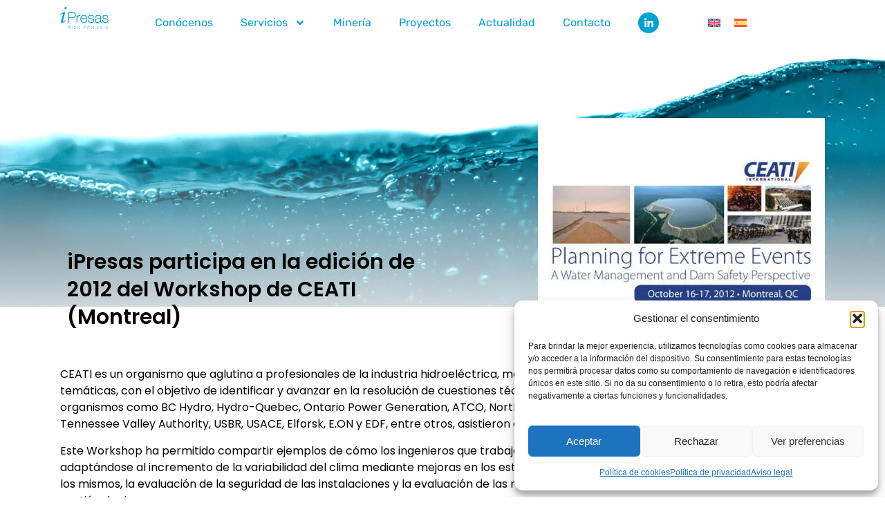

--- FILE ---
content_type: text/html; charset=UTF-8
request_url: https://www.ipresas.com/ipresas-participa-en-la-edicion-de-2012-del-workshop-de-ceati-montreal/
body_size: 111849
content:
<!doctype html>
<html lang="es-ES">
<head>
	<meta charset="UTF-8">
	<meta name="viewport" content="width=device-width, initial-scale=1">
	<link rel="profile" href="https://gmpg.org/xfn/11">
	<meta name='robots' content='index, follow, max-image-preview:large, max-snippet:-1, max-video-preview:-1' />
<link rel="alternate" hreflang="en" href="https://www.ipresas.com/en/ipresas-participates-in-ceatis-2012-industry-workshop-montreal/" />
<link rel="alternate" hreflang="es" href="https://www.ipresas.com/ipresas-participa-en-la-edicion-de-2012-del-workshop-de-ceati-montreal/" />
<link rel="alternate" hreflang="x-default" href="https://www.ipresas.com/ipresas-participa-en-la-edicion-de-2012-del-workshop-de-ceati-montreal/" />

	<!-- This site is optimized with the Yoast SEO plugin v26.7 - https://yoast.com/wordpress/plugins/seo/ -->
	<title>iPresas participa en la edición de 2012 del Workshop de CEATI (Montreal) - iPresas</title>
	<link rel="canonical" href="https://www.ipresas.com/ipresas-participa-en-la-edicion-de-2012-del-workshop-de-ceati-montreal/" />
	<meta property="og:locale" content="es_ES" />
	<meta property="og:type" content="article" />
	<meta property="og:title" content="iPresas participa en la edición de 2012 del Workshop de CEATI (Montreal) - iPresas" />
	<meta property="og:description" content="CEATI es un organismo que aglutina a profesionales de la industria hidroeléctrica, mediante grupos de trabajo integrados en áreas temáticas, con el objetivo de identificar y avanzar en la resolución de cuestiones técnicas críticas para sus organizaciones. Compañías y organismos como BC Hydro, Hydro-Quebec, Ontario Power Generation, ATCO, North American Hydro, Seattle City Light, Southern Company, [&hellip;]" />
	<meta property="og:url" content="https://www.ipresas.com/ipresas-participa-en-la-edicion-de-2012-del-workshop-de-ceati-montreal/" />
	<meta property="og:site_name" content="iPresas" />
	<meta property="article:published_time" content="2012-10-24T07:49:15+00:00" />
	<meta property="article:modified_time" content="2012-10-24T09:22:10+00:00" />
	<meta property="og:image" content="https://www.ipresas.com/wp-content/uploads/2012/11/WM2012header-e1527849736464.jpg" />
	<meta property="og:image:width" content="520" />
	<meta property="og:image:height" content="398" />
	<meta property="og:image:type" content="image/jpeg" />
	<meta name="author" content="ipresas" />
	<meta name="twitter:card" content="summary_large_image" />
	<meta name="twitter:label1" content="Escrito por" />
	<meta name="twitter:data1" content="ipresas" />
	<meta name="twitter:label2" content="Tiempo de lectura" />
	<meta name="twitter:data2" content="1 minuto" />
	<script type="application/ld+json" class="yoast-schema-graph">{"@context":"https://schema.org","@graph":[{"@type":"Article","@id":"https://www.ipresas.com/ipresas-participa-en-la-edicion-de-2012-del-workshop-de-ceati-montreal/#article","isPartOf":{"@id":"https://www.ipresas.com/ipresas-participa-en-la-edicion-de-2012-del-workshop-de-ceati-montreal/"},"author":{"name":"ipresas","@id":"https://www.ipresas.com/#/schema/person/c5de2d2d024b4e2b5bd1359334eb5ed0"},"headline":"iPresas participa en la edición de 2012 del Workshop de CEATI (Montreal)","datePublished":"2012-10-24T07:49:15+00:00","dateModified":"2012-10-24T09:22:10+00:00","mainEntityOfPage":{"@id":"https://www.ipresas.com/ipresas-participa-en-la-edicion-de-2012-del-workshop-de-ceati-montreal/"},"wordCount":266,"commentCount":0,"publisher":{"@id":"https://www.ipresas.com/#organization"},"image":{"@id":"https://www.ipresas.com/ipresas-participa-en-la-edicion-de-2012-del-workshop-de-ceati-montreal/#primaryimage"},"thumbnailUrl":"https://www.ipresas.com/wp-content/uploads/2012/11/WM2012header-e1527849736464.jpg","articleSection":["Noticias"],"inLanguage":"es","potentialAction":[{"@type":"CommentAction","name":"Comment","target":["https://www.ipresas.com/ipresas-participa-en-la-edicion-de-2012-del-workshop-de-ceati-montreal/#respond"]}]},{"@type":"WebPage","@id":"https://www.ipresas.com/ipresas-participa-en-la-edicion-de-2012-del-workshop-de-ceati-montreal/","url":"https://www.ipresas.com/ipresas-participa-en-la-edicion-de-2012-del-workshop-de-ceati-montreal/","name":"iPresas participa en la edición de 2012 del Workshop de CEATI (Montreal) - iPresas","isPartOf":{"@id":"https://www.ipresas.com/#website"},"primaryImageOfPage":{"@id":"https://www.ipresas.com/ipresas-participa-en-la-edicion-de-2012-del-workshop-de-ceati-montreal/#primaryimage"},"image":{"@id":"https://www.ipresas.com/ipresas-participa-en-la-edicion-de-2012-del-workshop-de-ceati-montreal/#primaryimage"},"thumbnailUrl":"https://www.ipresas.com/wp-content/uploads/2012/11/WM2012header-e1527849736464.jpg","datePublished":"2012-10-24T07:49:15+00:00","dateModified":"2012-10-24T09:22:10+00:00","breadcrumb":{"@id":"https://www.ipresas.com/ipresas-participa-en-la-edicion-de-2012-del-workshop-de-ceati-montreal/#breadcrumb"},"inLanguage":"es","potentialAction":[{"@type":"ReadAction","target":["https://www.ipresas.com/ipresas-participa-en-la-edicion-de-2012-del-workshop-de-ceati-montreal/"]}]},{"@type":"ImageObject","inLanguage":"es","@id":"https://www.ipresas.com/ipresas-participa-en-la-edicion-de-2012-del-workshop-de-ceati-montreal/#primaryimage","url":"https://www.ipresas.com/wp-content/uploads/2012/11/WM2012header-e1527849736464.jpg","contentUrl":"https://www.ipresas.com/wp-content/uploads/2012/11/WM2012header-e1527849736464.jpg","width":520,"height":398},{"@type":"BreadcrumbList","@id":"https://www.ipresas.com/ipresas-participa-en-la-edicion-de-2012-del-workshop-de-ceati-montreal/#breadcrumb","itemListElement":[{"@type":"ListItem","position":1,"name":"Portada","item":"https://www.ipresas.com/"},{"@type":"ListItem","position":2,"name":"iPresas participa en la edición de 2012 del Workshop de CEATI (Montreal)"}]},{"@type":"WebSite","@id":"https://www.ipresas.com/#website","url":"https://www.ipresas.com/","name":"iPresas","description":"Análisis de Riesgos en seguridad de presas","publisher":{"@id":"https://www.ipresas.com/#organization"},"potentialAction":[{"@type":"SearchAction","target":{"@type":"EntryPoint","urlTemplate":"https://www.ipresas.com/?s={search_term_string}"},"query-input":{"@type":"PropertyValueSpecification","valueRequired":true,"valueName":"search_term_string"}}],"inLanguage":"es"},{"@type":"Organization","@id":"https://www.ipresas.com/#organization","name":"iPresas","url":"https://www.ipresas.com/","logo":{"@type":"ImageObject","inLanguage":"es","@id":"https://www.ipresas.com/#/schema/logo/image/","url":"https://www.ipresas.com/wp-content/uploads/2023/04/cropped-logo.png","contentUrl":"https://www.ipresas.com/wp-content/uploads/2023/04/cropped-logo.png","width":263,"height":129,"caption":"iPresas"},"image":{"@id":"https://www.ipresas.com/#/schema/logo/image/"}},{"@type":"Person","@id":"https://www.ipresas.com/#/schema/person/c5de2d2d024b4e2b5bd1359334eb5ed0","name":"ipresas","url":"https://www.ipresas.com/author/ipresas/"}]}</script>
	<!-- / Yoast SEO plugin. -->


<link rel='dns-prefetch' href='//www.googletagmanager.com' />
<link rel="alternate" type="application/rss+xml" title="iPresas &raquo; Feed" href="https://www.ipresas.com/feed/" />
<link rel="alternate" type="application/rss+xml" title="iPresas &raquo; Feed de los comentarios" href="https://www.ipresas.com/comments/feed/" />
<link rel="alternate" type="application/rss+xml" title="iPresas &raquo; Comentario iPresas participa en la edición de 2012 del Workshop de CEATI (Montreal) del feed" href="https://www.ipresas.com/ipresas-participa-en-la-edicion-de-2012-del-workshop-de-ceati-montreal/feed/" />
<link rel="alternate" title="oEmbed (JSON)" type="application/json+oembed" href="https://www.ipresas.com/wp-json/oembed/1.0/embed?url=https%3A%2F%2Fwww.ipresas.com%2Fipresas-participa-en-la-edicion-de-2012-del-workshop-de-ceati-montreal%2F" />
<link rel="alternate" title="oEmbed (XML)" type="text/xml+oembed" href="https://www.ipresas.com/wp-json/oembed/1.0/embed?url=https%3A%2F%2Fwww.ipresas.com%2Fipresas-participa-en-la-edicion-de-2012-del-workshop-de-ceati-montreal%2F&#038;format=xml" />
		<style>
			.lazyload,
			.lazyloading {
				max-width: 100%;
			}
		</style>
		<style id='wp-img-auto-sizes-contain-inline-css'>
img:is([sizes=auto i],[sizes^="auto," i]){contain-intrinsic-size:3000px 1500px}
/*# sourceURL=wp-img-auto-sizes-contain-inline-css */
</style>
<style id='wp-emoji-styles-inline-css'>

	img.wp-smiley, img.emoji {
		display: inline !important;
		border: none !important;
		box-shadow: none !important;
		height: 1em !important;
		width: 1em !important;
		margin: 0 0.07em !important;
		vertical-align: -0.1em !important;
		background: none !important;
		padding: 0 !important;
	}
/*# sourceURL=wp-emoji-styles-inline-css */
</style>
<link rel='stylesheet' id='wp-block-library-css' href='https://www.ipresas.com/wp-includes/css/dist/block-library/style.min.css?ver=6.9' media='all' />
<style id='global-styles-inline-css'>
:root{--wp--preset--aspect-ratio--square: 1;--wp--preset--aspect-ratio--4-3: 4/3;--wp--preset--aspect-ratio--3-4: 3/4;--wp--preset--aspect-ratio--3-2: 3/2;--wp--preset--aspect-ratio--2-3: 2/3;--wp--preset--aspect-ratio--16-9: 16/9;--wp--preset--aspect-ratio--9-16: 9/16;--wp--preset--color--black: #000000;--wp--preset--color--cyan-bluish-gray: #abb8c3;--wp--preset--color--white: #ffffff;--wp--preset--color--pale-pink: #f78da7;--wp--preset--color--vivid-red: #cf2e2e;--wp--preset--color--luminous-vivid-orange: #ff6900;--wp--preset--color--luminous-vivid-amber: #fcb900;--wp--preset--color--light-green-cyan: #7bdcb5;--wp--preset--color--vivid-green-cyan: #00d084;--wp--preset--color--pale-cyan-blue: #8ed1fc;--wp--preset--color--vivid-cyan-blue: #0693e3;--wp--preset--color--vivid-purple: #9b51e0;--wp--preset--gradient--vivid-cyan-blue-to-vivid-purple: linear-gradient(135deg,rgb(6,147,227) 0%,rgb(155,81,224) 100%);--wp--preset--gradient--light-green-cyan-to-vivid-green-cyan: linear-gradient(135deg,rgb(122,220,180) 0%,rgb(0,208,130) 100%);--wp--preset--gradient--luminous-vivid-amber-to-luminous-vivid-orange: linear-gradient(135deg,rgb(252,185,0) 0%,rgb(255,105,0) 100%);--wp--preset--gradient--luminous-vivid-orange-to-vivid-red: linear-gradient(135deg,rgb(255,105,0) 0%,rgb(207,46,46) 100%);--wp--preset--gradient--very-light-gray-to-cyan-bluish-gray: linear-gradient(135deg,rgb(238,238,238) 0%,rgb(169,184,195) 100%);--wp--preset--gradient--cool-to-warm-spectrum: linear-gradient(135deg,rgb(74,234,220) 0%,rgb(151,120,209) 20%,rgb(207,42,186) 40%,rgb(238,44,130) 60%,rgb(251,105,98) 80%,rgb(254,248,76) 100%);--wp--preset--gradient--blush-light-purple: linear-gradient(135deg,rgb(255,206,236) 0%,rgb(152,150,240) 100%);--wp--preset--gradient--blush-bordeaux: linear-gradient(135deg,rgb(254,205,165) 0%,rgb(254,45,45) 50%,rgb(107,0,62) 100%);--wp--preset--gradient--luminous-dusk: linear-gradient(135deg,rgb(255,203,112) 0%,rgb(199,81,192) 50%,rgb(65,88,208) 100%);--wp--preset--gradient--pale-ocean: linear-gradient(135deg,rgb(255,245,203) 0%,rgb(182,227,212) 50%,rgb(51,167,181) 100%);--wp--preset--gradient--electric-grass: linear-gradient(135deg,rgb(202,248,128) 0%,rgb(113,206,126) 100%);--wp--preset--gradient--midnight: linear-gradient(135deg,rgb(2,3,129) 0%,rgb(40,116,252) 100%);--wp--preset--font-size--small: 13px;--wp--preset--font-size--medium: 20px;--wp--preset--font-size--large: 36px;--wp--preset--font-size--x-large: 42px;--wp--preset--spacing--20: 0.44rem;--wp--preset--spacing--30: 0.67rem;--wp--preset--spacing--40: 1rem;--wp--preset--spacing--50: 1.5rem;--wp--preset--spacing--60: 2.25rem;--wp--preset--spacing--70: 3.38rem;--wp--preset--spacing--80: 5.06rem;--wp--preset--shadow--natural: 6px 6px 9px rgba(0, 0, 0, 0.2);--wp--preset--shadow--deep: 12px 12px 50px rgba(0, 0, 0, 0.4);--wp--preset--shadow--sharp: 6px 6px 0px rgba(0, 0, 0, 0.2);--wp--preset--shadow--outlined: 6px 6px 0px -3px rgb(255, 255, 255), 6px 6px rgb(0, 0, 0);--wp--preset--shadow--crisp: 6px 6px 0px rgb(0, 0, 0);}:root { --wp--style--global--content-size: 800px;--wp--style--global--wide-size: 1200px; }:where(body) { margin: 0; }.wp-site-blocks > .alignleft { float: left; margin-right: 2em; }.wp-site-blocks > .alignright { float: right; margin-left: 2em; }.wp-site-blocks > .aligncenter { justify-content: center; margin-left: auto; margin-right: auto; }:where(.wp-site-blocks) > * { margin-block-start: 24px; margin-block-end: 0; }:where(.wp-site-blocks) > :first-child { margin-block-start: 0; }:where(.wp-site-blocks) > :last-child { margin-block-end: 0; }:root { --wp--style--block-gap: 24px; }:root :where(.is-layout-flow) > :first-child{margin-block-start: 0;}:root :where(.is-layout-flow) > :last-child{margin-block-end: 0;}:root :where(.is-layout-flow) > *{margin-block-start: 24px;margin-block-end: 0;}:root :where(.is-layout-constrained) > :first-child{margin-block-start: 0;}:root :where(.is-layout-constrained) > :last-child{margin-block-end: 0;}:root :where(.is-layout-constrained) > *{margin-block-start: 24px;margin-block-end: 0;}:root :where(.is-layout-flex){gap: 24px;}:root :where(.is-layout-grid){gap: 24px;}.is-layout-flow > .alignleft{float: left;margin-inline-start: 0;margin-inline-end: 2em;}.is-layout-flow > .alignright{float: right;margin-inline-start: 2em;margin-inline-end: 0;}.is-layout-flow > .aligncenter{margin-left: auto !important;margin-right: auto !important;}.is-layout-constrained > .alignleft{float: left;margin-inline-start: 0;margin-inline-end: 2em;}.is-layout-constrained > .alignright{float: right;margin-inline-start: 2em;margin-inline-end: 0;}.is-layout-constrained > .aligncenter{margin-left: auto !important;margin-right: auto !important;}.is-layout-constrained > :where(:not(.alignleft):not(.alignright):not(.alignfull)){max-width: var(--wp--style--global--content-size);margin-left: auto !important;margin-right: auto !important;}.is-layout-constrained > .alignwide{max-width: var(--wp--style--global--wide-size);}body .is-layout-flex{display: flex;}.is-layout-flex{flex-wrap: wrap;align-items: center;}.is-layout-flex > :is(*, div){margin: 0;}body .is-layout-grid{display: grid;}.is-layout-grid > :is(*, div){margin: 0;}body{padding-top: 0px;padding-right: 0px;padding-bottom: 0px;padding-left: 0px;}a:where(:not(.wp-element-button)){text-decoration: underline;}:root :where(.wp-element-button, .wp-block-button__link){background-color: #32373c;border-width: 0;color: #fff;font-family: inherit;font-size: inherit;font-style: inherit;font-weight: inherit;letter-spacing: inherit;line-height: inherit;padding-top: calc(0.667em + 2px);padding-right: calc(1.333em + 2px);padding-bottom: calc(0.667em + 2px);padding-left: calc(1.333em + 2px);text-decoration: none;text-transform: inherit;}.has-black-color{color: var(--wp--preset--color--black) !important;}.has-cyan-bluish-gray-color{color: var(--wp--preset--color--cyan-bluish-gray) !important;}.has-white-color{color: var(--wp--preset--color--white) !important;}.has-pale-pink-color{color: var(--wp--preset--color--pale-pink) !important;}.has-vivid-red-color{color: var(--wp--preset--color--vivid-red) !important;}.has-luminous-vivid-orange-color{color: var(--wp--preset--color--luminous-vivid-orange) !important;}.has-luminous-vivid-amber-color{color: var(--wp--preset--color--luminous-vivid-amber) !important;}.has-light-green-cyan-color{color: var(--wp--preset--color--light-green-cyan) !important;}.has-vivid-green-cyan-color{color: var(--wp--preset--color--vivid-green-cyan) !important;}.has-pale-cyan-blue-color{color: var(--wp--preset--color--pale-cyan-blue) !important;}.has-vivid-cyan-blue-color{color: var(--wp--preset--color--vivid-cyan-blue) !important;}.has-vivid-purple-color{color: var(--wp--preset--color--vivid-purple) !important;}.has-black-background-color{background-color: var(--wp--preset--color--black) !important;}.has-cyan-bluish-gray-background-color{background-color: var(--wp--preset--color--cyan-bluish-gray) !important;}.has-white-background-color{background-color: var(--wp--preset--color--white) !important;}.has-pale-pink-background-color{background-color: var(--wp--preset--color--pale-pink) !important;}.has-vivid-red-background-color{background-color: var(--wp--preset--color--vivid-red) !important;}.has-luminous-vivid-orange-background-color{background-color: var(--wp--preset--color--luminous-vivid-orange) !important;}.has-luminous-vivid-amber-background-color{background-color: var(--wp--preset--color--luminous-vivid-amber) !important;}.has-light-green-cyan-background-color{background-color: var(--wp--preset--color--light-green-cyan) !important;}.has-vivid-green-cyan-background-color{background-color: var(--wp--preset--color--vivid-green-cyan) !important;}.has-pale-cyan-blue-background-color{background-color: var(--wp--preset--color--pale-cyan-blue) !important;}.has-vivid-cyan-blue-background-color{background-color: var(--wp--preset--color--vivid-cyan-blue) !important;}.has-vivid-purple-background-color{background-color: var(--wp--preset--color--vivid-purple) !important;}.has-black-border-color{border-color: var(--wp--preset--color--black) !important;}.has-cyan-bluish-gray-border-color{border-color: var(--wp--preset--color--cyan-bluish-gray) !important;}.has-white-border-color{border-color: var(--wp--preset--color--white) !important;}.has-pale-pink-border-color{border-color: var(--wp--preset--color--pale-pink) !important;}.has-vivid-red-border-color{border-color: var(--wp--preset--color--vivid-red) !important;}.has-luminous-vivid-orange-border-color{border-color: var(--wp--preset--color--luminous-vivid-orange) !important;}.has-luminous-vivid-amber-border-color{border-color: var(--wp--preset--color--luminous-vivid-amber) !important;}.has-light-green-cyan-border-color{border-color: var(--wp--preset--color--light-green-cyan) !important;}.has-vivid-green-cyan-border-color{border-color: var(--wp--preset--color--vivid-green-cyan) !important;}.has-pale-cyan-blue-border-color{border-color: var(--wp--preset--color--pale-cyan-blue) !important;}.has-vivid-cyan-blue-border-color{border-color: var(--wp--preset--color--vivid-cyan-blue) !important;}.has-vivid-purple-border-color{border-color: var(--wp--preset--color--vivid-purple) !important;}.has-vivid-cyan-blue-to-vivid-purple-gradient-background{background: var(--wp--preset--gradient--vivid-cyan-blue-to-vivid-purple) !important;}.has-light-green-cyan-to-vivid-green-cyan-gradient-background{background: var(--wp--preset--gradient--light-green-cyan-to-vivid-green-cyan) !important;}.has-luminous-vivid-amber-to-luminous-vivid-orange-gradient-background{background: var(--wp--preset--gradient--luminous-vivid-amber-to-luminous-vivid-orange) !important;}.has-luminous-vivid-orange-to-vivid-red-gradient-background{background: var(--wp--preset--gradient--luminous-vivid-orange-to-vivid-red) !important;}.has-very-light-gray-to-cyan-bluish-gray-gradient-background{background: var(--wp--preset--gradient--very-light-gray-to-cyan-bluish-gray) !important;}.has-cool-to-warm-spectrum-gradient-background{background: var(--wp--preset--gradient--cool-to-warm-spectrum) !important;}.has-blush-light-purple-gradient-background{background: var(--wp--preset--gradient--blush-light-purple) !important;}.has-blush-bordeaux-gradient-background{background: var(--wp--preset--gradient--blush-bordeaux) !important;}.has-luminous-dusk-gradient-background{background: var(--wp--preset--gradient--luminous-dusk) !important;}.has-pale-ocean-gradient-background{background: var(--wp--preset--gradient--pale-ocean) !important;}.has-electric-grass-gradient-background{background: var(--wp--preset--gradient--electric-grass) !important;}.has-midnight-gradient-background{background: var(--wp--preset--gradient--midnight) !important;}.has-small-font-size{font-size: var(--wp--preset--font-size--small) !important;}.has-medium-font-size{font-size: var(--wp--preset--font-size--medium) !important;}.has-large-font-size{font-size: var(--wp--preset--font-size--large) !important;}.has-x-large-font-size{font-size: var(--wp--preset--font-size--x-large) !important;}
:root :where(.wp-block-pullquote){font-size: 1.5em;line-height: 1.6;}
/*# sourceURL=global-styles-inline-css */
</style>
<link rel='stylesheet' id='searchandfilter-css' href='https://www.ipresas.com/wp-content/plugins/search-filter/style.css?ver=1' media='all' />
<link rel='stylesheet' id='wpml-legacy-horizontal-list-0-css' href='https://www.ipresas.com/wp-content/plugins/sitepress-multilingual-cms/templates/language-switchers/legacy-list-horizontal/style.min.css?ver=1' media='all' />
<link rel='stylesheet' id='cmplz-general-css' href='https://www.ipresas.com/wp-content/plugins/complianz-gdpr/assets/css/cookieblocker.min.css?ver=1765937509' media='all' />
<link rel='stylesheet' id='hide-cky-css' href='https://www.ipresas.com/wp-content/themes/hello-theme-child-master/hide-cky.css?ver=6.9' media='all' />
<link rel='stylesheet' id='hello-elementor-css' href='https://www.ipresas.com/wp-content/themes/hello-elementor/assets/css/reset.css?ver=3.4.5' media='all' />
<link rel='stylesheet' id='hello-elementor-theme-style-css' href='https://www.ipresas.com/wp-content/themes/hello-elementor/assets/css/theme.css?ver=3.4.5' media='all' />
<link rel='stylesheet' id='hello-elementor-header-footer-css' href='https://www.ipresas.com/wp-content/themes/hello-elementor/assets/css/header-footer.css?ver=3.4.5' media='all' />
<link rel='stylesheet' id='elementor-frontend-css' href='https://www.ipresas.com/wp-content/uploads/elementor/css/custom-frontend.min.css?ver=1768271089' media='all' />
<link rel='stylesheet' id='elementor-post-6-css' href='https://www.ipresas.com/wp-content/uploads/elementor/css/post-6.css?ver=1768271089' media='all' />
<link rel='stylesheet' id='widget-image-css' href='https://www.ipresas.com/wp-content/plugins/elementor/assets/css/widget-image.min.css?ver=3.34.1' media='all' />
<link rel='stylesheet' id='widget-nav-menu-css' href='https://www.ipresas.com/wp-content/uploads/elementor/css/custom-pro-widget-nav-menu.min.css?ver=1768271089' media='all' />
<link rel='stylesheet' id='widget-social-icons-css' href='https://www.ipresas.com/wp-content/plugins/elementor/assets/css/widget-social-icons.min.css?ver=3.34.1' media='all' />
<link rel='stylesheet' id='e-apple-webkit-css' href='https://www.ipresas.com/wp-content/uploads/elementor/css/custom-apple-webkit.min.css?ver=1768271089' media='all' />
<link rel='stylesheet' id='e-sticky-css' href='https://www.ipresas.com/wp-content/plugins/elementor-pro/assets/css/modules/sticky.min.css?ver=3.34.0' media='all' />
<link rel='stylesheet' id='widget-heading-css' href='https://www.ipresas.com/wp-content/plugins/elementor/assets/css/widget-heading.min.css?ver=3.34.1' media='all' />
<link rel='stylesheet' id='widget-icon-list-css' href='https://www.ipresas.com/wp-content/uploads/elementor/css/custom-widget-icon-list.min.css?ver=1768271089' media='all' />
<link rel='stylesheet' id='widget-posts-css' href='https://www.ipresas.com/wp-content/plugins/elementor-pro/assets/css/widget-posts.min.css?ver=3.34.0' media='all' />
<link rel='stylesheet' id='she-header-style-css' href='https://www.ipresas.com/wp-content/plugins/sticky-header-effects-for-elementor/assets/css/she-header-style.css?ver=2.1.6' media='all' />
<link rel='stylesheet' id='elementor-post-84-css' href='https://www.ipresas.com/wp-content/uploads/elementor/css/post-84.css?ver=1768271091' media='all' />
<link rel='stylesheet' id='elementor-post-15007-css' href='https://www.ipresas.com/wp-content/uploads/elementor/css/post-15007.css?ver=1768271090' media='all' />
<link rel='stylesheet' id='elementor-post-15221-css' href='https://www.ipresas.com/wp-content/uploads/elementor/css/post-15221.css?ver=1768271984' media='all' />
<link rel='stylesheet' id='hello-elementor-child-style-css' href='https://www.ipresas.com/wp-content/themes/hello-theme-child-master/style.css?ver=1.0.0' media='all' />
<link rel='stylesheet' id='ecs-styles-css' href='https://www.ipresas.com/wp-content/plugins/ele-custom-skin/assets/css/ecs-style.css?ver=3.1.9' media='all' />
<link rel='stylesheet' id='bdt-uikit-css' href='https://www.ipresas.com/wp-content/plugins/bdthemes-prime-slider-lite/assets/css/bdt-uikit.css?ver=3.21.7' media='all' />
<link rel='stylesheet' id='prime-slider-site-css' href='https://www.ipresas.com/wp-content/plugins/bdthemes-prime-slider-lite/assets/css/prime-slider-site.css?ver=4.1.3' media='all' />
<link rel='stylesheet' id='elementor-gf-local-poppins-css' href='https://www.ipresas.com/wp-content/uploads/elementor/google-fonts/css/poppins.css?ver=1742482731' media='all' />
<link rel='stylesheet' id='elementor-gf-local-rubik-css' href='https://www.ipresas.com/wp-content/uploads/elementor/google-fonts/css/rubik.css?ver=1742482736' media='all' />
<script id="wpml-cookie-js-extra">
var wpml_cookies = {"wp-wpml_current_language":{"value":"es","expires":1,"path":"/"}};
var wpml_cookies = {"wp-wpml_current_language":{"value":"es","expires":1,"path":"/"}};
//# sourceURL=wpml-cookie-js-extra
</script>
<script src="https://www.ipresas.com/wp-content/plugins/sitepress-multilingual-cms/res/js/cookies/language-cookie.js?ver=486900" id="wpml-cookie-js" defer data-wp-strategy="defer"></script>
<script src="https://www.ipresas.com/wp-includes/js/jquery/jquery.min.js?ver=3.7.1" id="jquery-core-js"></script>
<script src="https://www.ipresas.com/wp-includes/js/jquery/jquery-migrate.min.js?ver=3.4.1" id="jquery-migrate-js"></script>
<script src="https://www.ipresas.com/wp-content/plugins/sticky-header-effects-for-elementor/assets/js/she-header.js?ver=2.1.6" id="she-header-js"></script>

<!-- Fragmento de código de la etiqueta de Google (gtag.js) añadida por Site Kit -->
<!-- Fragmento de código de Google Analytics añadido por Site Kit -->
<script src="https://www.googletagmanager.com/gtag/js?id=GT-P3H3WGT" id="google_gtagjs-js" async></script>
<script id="google_gtagjs-js-after">
window.dataLayer = window.dataLayer || [];function gtag(){dataLayer.push(arguments);}
gtag("set","linker",{"domains":["www.ipresas.com"]});
gtag("js", new Date());
gtag("set", "developer_id.dZTNiMT", true);
gtag("config", "GT-P3H3WGT");
 window._googlesitekit = window._googlesitekit || {}; window._googlesitekit.throttledEvents = []; window._googlesitekit.gtagEvent = (name, data) => { var key = JSON.stringify( { name, data } ); if ( !! window._googlesitekit.throttledEvents[ key ] ) { return; } window._googlesitekit.throttledEvents[ key ] = true; setTimeout( () => { delete window._googlesitekit.throttledEvents[ key ]; }, 5 ); gtag( "event", name, { ...data, event_source: "site-kit" } ); }; 
//# sourceURL=google_gtagjs-js-after
</script>
<script id="ecs_ajax_load-js-extra">
var ecs_ajax_params = {"ajaxurl":"https://www.ipresas.com/wp-admin/admin-ajax.php","posts":"{\"page\":0,\"error\":\"\",\"m\":\"\",\"p\":287,\"post_parent\":\"\",\"subpost\":\"\",\"subpost_id\":\"\",\"attachment\":\"\",\"attachment_id\":0,\"pagename\":\"\",\"page_id\":\"\",\"second\":\"\",\"minute\":\"\",\"hour\":\"\",\"day\":0,\"monthnum\":0,\"year\":0,\"w\":0,\"category_name\":\"\",\"tag\":\"\",\"cat\":\"\",\"tag_id\":\"\",\"author\":\"\",\"author_name\":\"\",\"feed\":\"\",\"tb\":\"\",\"paged\":0,\"meta_key\":\"\",\"meta_value\":\"\",\"preview\":\"\",\"s\":\"\",\"sentence\":\"\",\"title\":\"\",\"fields\":\"all\",\"menu_order\":\"\",\"embed\":\"\",\"category__in\":[],\"category__not_in\":[],\"category__and\":[],\"post__in\":[],\"post__not_in\":[],\"post_name__in\":[],\"tag__in\":[],\"tag__not_in\":[],\"tag__and\":[],\"tag_slug__in\":[],\"tag_slug__and\":[],\"post_parent__in\":[],\"post_parent__not_in\":[],\"author__in\":[],\"author__not_in\":[],\"search_columns\":[],\"name\":\"ipresas-participa-en-la-edicion-de-2012-del-workshop-de-ceati-montreal\",\"ignore_sticky_posts\":false,\"suppress_filters\":false,\"cache_results\":true,\"update_post_term_cache\":true,\"update_menu_item_cache\":false,\"lazy_load_term_meta\":true,\"update_post_meta_cache\":true,\"post_type\":\"\",\"posts_per_page\":10,\"nopaging\":false,\"comments_per_page\":\"50\",\"no_found_rows\":false,\"order\":\"DESC\"}"};
//# sourceURL=ecs_ajax_load-js-extra
</script>
<script src="https://www.ipresas.com/wp-content/plugins/ele-custom-skin/assets/js/ecs_ajax_pagination.js?ver=3.1.9" id="ecs_ajax_load-js"></script>
<script src="https://www.ipresas.com/wp-content/plugins/ele-custom-skin/assets/js/ecs.js?ver=3.1.9" id="ecs-script-js"></script>
<script src="https://www.ipresas.com/wp-content/plugins/bdthemes-prime-slider-lite/assets/js/bdt-uikit.min.js?ver=3.21.7" id="bdt-uikit-js"></script>
<link rel="https://api.w.org/" href="https://www.ipresas.com/wp-json/" /><link rel="alternate" title="JSON" type="application/json" href="https://www.ipresas.com/wp-json/wp/v2/posts/287" /><link rel="EditURI" type="application/rsd+xml" title="RSD" href="https://www.ipresas.com/xmlrpc.php?rsd" />
<meta name="generator" content="WordPress 6.9" />
<link rel='shortlink' href='https://www.ipresas.com/?p=287' />
<meta name="generator" content="WPML ver:4.8.6 stt:1,66,2;" />
<meta name="generator" content="Site Kit by Google 1.170.0" />			<style>.cmplz-hidden {
					display: none !important;
				}</style>		<script>
			document.documentElement.className = document.documentElement.className.replace('no-js', 'js');
		</script>
				<style>
			.no-js img.lazyload {
				display: none;
			}

			figure.wp-block-image img.lazyloading {
				min-width: 150px;
			}

			.lazyload,
			.lazyloading {
				--smush-placeholder-width: 100px;
				--smush-placeholder-aspect-ratio: 1/1;
				width: var(--smush-image-width, var(--smush-placeholder-width)) !important;
				aspect-ratio: var(--smush-image-aspect-ratio, var(--smush-placeholder-aspect-ratio)) !important;
			}

						.lazyload, .lazyloading {
				opacity: 0;
			}

			.lazyloaded {
				opacity: 1;
				transition: opacity 400ms;
				transition-delay: 0ms;
			}

					</style>
		<meta name="generator" content="Elementor 3.34.1; features: e_font_icon_svg, additional_custom_breakpoints; settings: css_print_method-external, google_font-enabled, font_display-swap">
			<style>
				.e-con.e-parent:nth-of-type(n+4):not(.e-lazyloaded):not(.e-no-lazyload),
				.e-con.e-parent:nth-of-type(n+4):not(.e-lazyloaded):not(.e-no-lazyload) * {
					background-image: none !important;
				}
				@media screen and (max-height: 1024px) {
					.e-con.e-parent:nth-of-type(n+3):not(.e-lazyloaded):not(.e-no-lazyload),
					.e-con.e-parent:nth-of-type(n+3):not(.e-lazyloaded):not(.e-no-lazyload) * {
						background-image: none !important;
					}
				}
				@media screen and (max-height: 640px) {
					.e-con.e-parent:nth-of-type(n+2):not(.e-lazyloaded):not(.e-no-lazyload),
					.e-con.e-parent:nth-of-type(n+2):not(.e-lazyloaded):not(.e-no-lazyload) * {
						background-image: none !important;
					}
				}
			</style>
			<!-- Google tag (gtag.js) --> <script async src="https://www.googletagmanager.com/gtag/js?id=G-M06NNHKEDN"></script> <script>   window.dataLayer = window.dataLayer || [];   function gtag(){dataLayer.push(arguments);}   gtag('js', new Date());   gtag('config', 'G-M06NNHKEDN'); </script><style class="wpcode-css-snippet">.sticky-header-custom{
	opacity: 0; 
	transition: 0.5s all !important; 
}
.sticky-header-custom.show{
	opacity: 1; 
}
.fixed-header{
	opacity: 1; 
	transition: 0.5s all !important; 
}
.fixed-header.hide{
	opacity: 0; 
}
.elementor-nav-menu .elementor-item .sub-menu {
    transition: none; /* Sin transición para hacerlo instantáneo */
}
</style>
<!-- Fragmento de código de Google Tag Manager añadido por Site Kit -->
<script>
			( function( w, d, s, l, i ) {
				w[l] = w[l] || [];
				w[l].push( {'gtm.start': new Date().getTime(), event: 'gtm.js'} );
				var f = d.getElementsByTagName( s )[0],
					j = d.createElement( s ), dl = l != 'dataLayer' ? '&l=' + l : '';
				j.async = true;
				j.src = 'https://www.googletagmanager.com/gtm.js?id=' + i + dl;
				f.parentNode.insertBefore( j, f );
			} )( window, document, 'script', 'dataLayer', 'GTM-NH8TD48C' );
			
</script>

<!-- Final del fragmento de código de Google Tag Manager añadido por Site Kit -->
<link rel="icon" href="https://www.ipresas.com/wp-content/smush-webp/2024/01/cropped-favicon-32x32.png.webp" sizes="32x32" data-smush-webp-fallback="{&quot;href&quot;:&quot;https:\/\/www.ipresas.com\/wp-content\/uploads\/2024\/01\/cropped-favicon-32x32.png&quot;}" />
<link rel="icon" href="https://www.ipresas.com/wp-content/smush-webp/2024/01/cropped-favicon-192x192.png.webp" sizes="192x192" data-smush-webp-fallback="{&quot;href&quot;:&quot;https:\/\/www.ipresas.com\/wp-content\/uploads\/2024\/01\/cropped-favicon-192x192.png&quot;}" />
<link rel="apple-touch-icon" href="https://www.ipresas.com/wp-content/smush-webp/2024/01/cropped-favicon-180x180.png.webp" data-smush-webp-fallback="{&quot;href&quot;:&quot;https:\/\/www.ipresas.com\/wp-content\/uploads\/2024\/01\/cropped-favicon-180x180.png&quot;}" />
<meta name="msapplication-TileImage" content="https://www.ipresas.com/wp-content/uploads/2024/01/cropped-favicon-270x270.png" />
		<style id="wp-custom-css">
			#site-header , #site-footer {
	display: none;
}

/*banderas movil*/
@media (max-width: 480px) {
.wpml-ls-legacy-list-horizontal a{
	padding: 5px !important;
}
}

/*ocultar mvil arrows socios CONOCENOS*/
@media (max-width: 480px) {
.elementor-85 .elementor-element.elementor-element-8b82605 a.carousel-arrow.carousel-prev, .elementor-85 .elementor-element.elementor-element-8b82605 a.carousel-arrow.carousel-next{
		display: none !important;
	}
}

/*botones navegacion slider HOME*/
.bdt-prime-slider-sequester .bdt-navigation-arrows{
	  top: 15% !important;
		/*bottom: 80% !important;*/
    right: 2% !important;
}
@media (max-width: 767px) {
	.bdt-prime-slider-sequester .bdt-prime-slider-previous {
		left: 65% !important;
	}
	.bdt-prime-slider-sequester .bdt-navigation-arrows{
		position: absolute !important;
	}	
	.bdt-prime-slider-sequester .bdt-navigation-arrows{
		z-index: 999999;
	  top: 12% !important;
    right: 14% !important;
	}
	/*dcha*/
	.bdt-prime-slider-sequester .bdt-prime-slider-next{
		right: -30px !important;
	}
	/*izq*/
	.bdt-prime-slider-sequester .bdt-prime-slider-previous{
		left: -70px !important;
	}
	
}

/*MAPA, quitar borde blanco a marcadores*/
.imapsSprite-group .imapsCircle-group{
	stroke: transparent !important;
}
/*reducir marcador en respon*/
@media (max-width: 480px) {
.imapsCircle {
    r: 3 !important;
}
}

/*servicios-consultoria - acordeon */
.elementor-accordion .elementor-tab-title, .elementor-87 .elementor-element.elementor-element-917f0d8 .elementor-accordion-item .elementor-tab-title.elementor-active{
	    border-bottom: 1px solid #00A0D1 !important;
}


/*links en las pgs dgpr + noticias*/
#gdpr a, #noticia a{
	color: #00A0D1;
}

/*pag proyectos + noticias - paginacion de los articulos*/
.elementor-16651 .elementor-element.elementor-element-7aaca4f .elementor-pagination .page-numbers.current, .elementor-91 .elementor-element.elementor-element-90db994 .elementor-pagination .page-numbers.current{
	font-weight: bold;
}

/*FILTRO PROYECTOS*/
/*titulos*/
.searchandfilter{
   font-family: "Poppins", Sans-serif;
   color: #000000;
}
/*selector*/
ul li input[type=text], select{
	font-family: "Poppins", Sans-serif;
	border-color: #00A0D1;
	border-radius: 0px;
	color: #00A0D1;  
	background-color: white;
}
@media (max-width: 480px) { 
	ul li input[type=text], select, .searchandfilter h4{
		font-size: 15px;
	}
	.searchandfilter li{
		 width: 100% !important;
	}
}
::placeholder{
	color: #00A0D1; 
}
/*boton*/
form ul li [type=submit]{
	background-color: #00A0D1;
	color: white !important;
	border: 1px solid #00A0D1;
	border-radius: 0px;
}
@media (max-width: 480px) {
	form ul li [type=submit]{
		margin-top: 15px;
	}
}
[type=submit]:hover, [type=submit]:active, [type=submit]:focus{
	background-color: #ffffff;
	color: #00A0D1 !important;
}
@media (min-width: 768px) and (max-width: 1199px) {
.searchandfilter li{
	padding-right: 50% !important;
}
	form ul li [type=submit]{
		margin-top: 20px;
	}
}

/*
#oftipos_proyectos option:first-child::before {
  content: "All";
  color: #00A0D1;
}
*/

/*cookies*/
.cdp-cookies-alerta.cdp-cookies-tema-gris .cdp-cookies-texto p {
    color: white;
    text-align: center !important;
	    font-family: "Poppins", Sans-serif;
}

.cdp-cookies-alerta.cdp-cookies-tema-gris .cdp-cookies-texto a:hover, .cdp-cookies-alerta.cdp-cookies-tema-gris .cdp-cookies-texto a:active, .cdp-cookies-alerta.cdp-cookies-tema-gris .cdp-cookies-texto a:visited{
	 font-family: "Poppins", Sans-serif;
	text-decoration: underline;
	 color: white;
}
.cdp-cookies-alerta.cdp-cookies-tema-gris .cdp-cookies-texto a{
	color: white !important;
	font-family: "Poppins", Sans-serif;
}		</style>
		</head>
<body data-rsssl=1 data-cmplz=1 class="wp-singular post-template-default single single-post postid-287 single-format-standard wp-custom-logo wp-embed-responsive wp-theme-hello-elementor wp-child-theme-hello-theme-child-master hello-elementor-default elementor-default elementor-kit-6 elementor-page-15221">

		<!-- Fragmento de código de Google Tag Manager (noscript) añadido por Site Kit -->
		<noscript>
			<iframe data-src="https://www.googletagmanager.com/ns.html?id=GTM-NH8TD48C" height="0" width="0" style="display:none;visibility:hidden" src="[data-uri]" class="lazyload" data-load-mode="1"></iframe>
		</noscript>
		<!-- Final del fragmento de código de Google Tag Manager (noscript) añadido por Site Kit -->
		
<a class="skip-link screen-reader-text" href="#content">Ir al contenido</a>

		<header data-elementor-type="header" data-elementor-id="84" class="elementor elementor-84 elementor-location-header" data-elementor-post-type="elementor_library">
					<section class="elementor-section elementor-top-section elementor-element elementor-element-c9e669a elementor-section-full_width elementor-section-height-default elementor-section-height-default" data-id="c9e669a" data-element_type="section" data-settings="{&quot;background_background&quot;:&quot;classic&quot;,&quot;sticky_effects_offset&quot;:900,&quot;sticky&quot;:&quot;top&quot;,&quot;sticky_on&quot;:[&quot;desktop&quot;,&quot;laptop&quot;,&quot;tablet&quot;,&quot;mobile&quot;],&quot;sticky_offset&quot;:0,&quot;sticky_anchor_link_offset&quot;:0}">
						<div class="elementor-container elementor-column-gap-default">
					<div class="elementor-column elementor-col-50 elementor-top-column elementor-element elementor-element-7d30fe7" data-id="7d30fe7" data-element_type="column" data-settings="{&quot;background_background&quot;:&quot;classic&quot;}">
			<div class="elementor-widget-wrap elementor-element-populated">
						<div class="elementor-element elementor-element-264ab32 animated-slow elementor-widget elementor-widget-image" data-id="264ab32" data-element_type="widget" data-settings="{&quot;_animation&quot;:&quot;none&quot;,&quot;_animation_delay&quot;:500}" data-widget_type="image.default">
																<a href="https://www.ipresas.com">
							<img width="1" height="1" data-src="https://www.ipresas.com/wp-content/uploads/2024/01/iPresas_Logo.svg" class="attachment-large size-large wp-image-15938 lazyload" alt="iPresas_Logo" src="[data-uri]" style="--smush-placeholder-width: 1px; --smush-placeholder-aspect-ratio: 1/1;" />								</a>
															</div>
					</div>
		</div>
				<div class="elementor-column elementor-col-50 elementor-top-column elementor-element elementor-element-fa4ae34" data-id="fa4ae34" data-element_type="column">
			<div class="elementor-widget-wrap elementor-element-populated">
						<section class="elementor-section elementor-inner-section elementor-element elementor-element-6d4a096 elementor-section-full_width elementor-reverse-mobile elementor-section-height-default elementor-section-height-default" data-id="6d4a096" data-element_type="section">
						<div class="elementor-container elementor-column-gap-default">
					<div class="elementor-column elementor-col-33 elementor-inner-column elementor-element elementor-element-eab2baf" data-id="eab2baf" data-element_type="column">
			<div class="elementor-widget-wrap elementor-element-populated">
						<div class="elementor-element elementor-element-deae5cb elementor-nav-menu__align-end elementor-nav-menu--stretch elementor-nav-menu--dropdown-tablet elementor-nav-menu__text-align-aside elementor-nav-menu--toggle elementor-nav-menu--burger elementor-widget elementor-widget-nav-menu" data-id="deae5cb" data-element_type="widget" data-settings="{&quot;submenu_icon&quot;:{&quot;value&quot;:&quot;&lt;svg aria-hidden=\&quot;true\&quot; class=\&quot;e-font-icon-svg e-fas-angle-down\&quot; viewBox=\&quot;0 0 320 512\&quot; xmlns=\&quot;http:\/\/www.w3.org\/2000\/svg\&quot;&gt;&lt;path d=\&quot;M143 352.3L7 216.3c-9.4-9.4-9.4-24.6 0-33.9l22.6-22.6c9.4-9.4 24.6-9.4 33.9 0l96.4 96.4 96.4-96.4c9.4-9.4 24.6-9.4 33.9 0l22.6 22.6c9.4 9.4 9.4 24.6 0 33.9l-136 136c-9.2 9.4-24.4 9.4-33.8 0z\&quot;&gt;&lt;\/path&gt;&lt;\/svg&gt;&quot;,&quot;library&quot;:&quot;fa-solid&quot;},&quot;full_width&quot;:&quot;stretch&quot;,&quot;layout&quot;:&quot;horizontal&quot;,&quot;toggle&quot;:&quot;burger&quot;}" data-widget_type="nav-menu.default">
								<nav aria-label="Menú" class="elementor-nav-menu--main elementor-nav-menu__container elementor-nav-menu--layout-horizontal e--pointer-text e--animation-grow">
				<ul id="menu-1-deae5cb" class="elementor-nav-menu"><li class="menu-item menu-item-type-post_type menu-item-object-page menu-item-99"><a href="https://www.ipresas.com/conocenos/" class="elementor-item">Conócenos</a></li>
<li class="menu-item menu-item-type-custom menu-item-object-custom menu-item-has-children menu-item-15255"><a class="elementor-item">Servicios</a>
<ul class="sub-menu elementor-nav-menu--dropdown">
	<li class="menu-item menu-item-type-post_type menu-item-object-page menu-item-98"><a href="https://www.ipresas.com/servicios/servicios-consultoria/" class="elementor-sub-item">Consultoría</a></li>
	<li class="menu-item menu-item-type-post_type menu-item-object-page menu-item-15324"><a href="https://www.ipresas.com/servicios/servicios-software/" class="elementor-sub-item">Software</a></li>
	<li class="menu-item menu-item-type-post_type menu-item-object-page menu-item-15368"><a href="https://www.ipresas.com/servicios/idi/" class="elementor-sub-item">I+D+i / Publicaciones</a></li>
	<li class="menu-item menu-item-type-post_type menu-item-object-page menu-item-15387"><a href="https://www.ipresas.com/servicios/capacitacion/" class="elementor-sub-item">Capacitación</a></li>
</ul>
</li>
<li class="menu-item menu-item-type-post_type menu-item-object-page menu-item-26236"><a href="https://www.ipresas.com/servicios/analisis-de-riesgo-de-relaves/" class="elementor-item">Minería</a></li>
<li class="menu-item menu-item-type-post_type menu-item-object-page menu-item-16676"><a href="https://www.ipresas.com/proyectos/" class="elementor-item">Proyectos</a></li>
<li class="menu-item menu-item-type-post_type menu-item-object-page menu-item-96"><a href="https://www.ipresas.com/actualidad/" class="elementor-item">Actualidad</a></li>
<li class="menu-item menu-item-type-post_type menu-item-object-page menu-item-95"><a href="https://www.ipresas.com/contacto/" class="elementor-item">Contacto</a></li>
</ul>			</nav>
					<div class="elementor-menu-toggle" role="button" tabindex="0" aria-label="Alternar menú" aria-expanded="false">
			<svg aria-hidden="true" role="presentation" class="elementor-menu-toggle__icon--open e-font-icon-svg e-eicon-menu-bar" viewBox="0 0 1000 1000" xmlns="http://www.w3.org/2000/svg"><path d="M104 333H896C929 333 958 304 958 271S929 208 896 208H104C71 208 42 237 42 271S71 333 104 333ZM104 583H896C929 583 958 554 958 521S929 458 896 458H104C71 458 42 487 42 521S71 583 104 583ZM104 833H896C929 833 958 804 958 771S929 708 896 708H104C71 708 42 737 42 771S71 833 104 833Z"></path></svg><svg aria-hidden="true" role="presentation" class="elementor-menu-toggle__icon--close e-font-icon-svg e-eicon-close" viewBox="0 0 1000 1000" xmlns="http://www.w3.org/2000/svg"><path d="M742 167L500 408 258 167C246 154 233 150 217 150 196 150 179 158 167 167 154 179 150 196 150 212 150 229 154 242 171 254L408 500 167 742C138 771 138 800 167 829 196 858 225 858 254 829L496 587 738 829C750 842 767 846 783 846 800 846 817 842 829 829 842 817 846 804 846 783 846 767 842 750 829 737L588 500 833 258C863 229 863 200 833 171 804 137 775 137 742 167Z"></path></svg>		</div>
					<nav class="elementor-nav-menu--dropdown elementor-nav-menu__container" aria-hidden="true">
				<ul id="menu-2-deae5cb" class="elementor-nav-menu"><li class="menu-item menu-item-type-post_type menu-item-object-page menu-item-99"><a href="https://www.ipresas.com/conocenos/" class="elementor-item" tabindex="-1">Conócenos</a></li>
<li class="menu-item menu-item-type-custom menu-item-object-custom menu-item-has-children menu-item-15255"><a class="elementor-item" tabindex="-1">Servicios</a>
<ul class="sub-menu elementor-nav-menu--dropdown">
	<li class="menu-item menu-item-type-post_type menu-item-object-page menu-item-98"><a href="https://www.ipresas.com/servicios/servicios-consultoria/" class="elementor-sub-item" tabindex="-1">Consultoría</a></li>
	<li class="menu-item menu-item-type-post_type menu-item-object-page menu-item-15324"><a href="https://www.ipresas.com/servicios/servicios-software/" class="elementor-sub-item" tabindex="-1">Software</a></li>
	<li class="menu-item menu-item-type-post_type menu-item-object-page menu-item-15368"><a href="https://www.ipresas.com/servicios/idi/" class="elementor-sub-item" tabindex="-1">I+D+i / Publicaciones</a></li>
	<li class="menu-item menu-item-type-post_type menu-item-object-page menu-item-15387"><a href="https://www.ipresas.com/servicios/capacitacion/" class="elementor-sub-item" tabindex="-1">Capacitación</a></li>
</ul>
</li>
<li class="menu-item menu-item-type-post_type menu-item-object-page menu-item-26236"><a href="https://www.ipresas.com/servicios/analisis-de-riesgo-de-relaves/" class="elementor-item" tabindex="-1">Minería</a></li>
<li class="menu-item menu-item-type-post_type menu-item-object-page menu-item-16676"><a href="https://www.ipresas.com/proyectos/" class="elementor-item" tabindex="-1">Proyectos</a></li>
<li class="menu-item menu-item-type-post_type menu-item-object-page menu-item-96"><a href="https://www.ipresas.com/actualidad/" class="elementor-item" tabindex="-1">Actualidad</a></li>
<li class="menu-item menu-item-type-post_type menu-item-object-page menu-item-95"><a href="https://www.ipresas.com/contacto/" class="elementor-item" tabindex="-1">Contacto</a></li>
</ul>			</nav>
						</div>
					</div>
		</div>
				<div class="elementor-column elementor-col-33 elementor-inner-column elementor-element elementor-element-122d1c4" data-id="122d1c4" data-element_type="column">
			<div class="elementor-widget-wrap elementor-element-populated">
						<div class="elementor-element elementor-element-4785671 elementor-shape-circle e-grid-align-left e-grid-align-mobile-right elementor-widget-mobile__width-initial elementor-grid-0 elementor-widget elementor-widget-social-icons" data-id="4785671" data-element_type="widget" data-widget_type="social-icons.default">
							<div class="elementor-social-icons-wrapper elementor-grid">
							<span class="elementor-grid-item">
					<a class="elementor-icon elementor-social-icon elementor-social-icon-linkedin-in elementor-repeater-item-5dfd1c0" href="https://www.linkedin.com/company/ipresas-risk-analysis/" target="_blank">
						<span class="elementor-screen-only">Linkedin-in</span>
						<svg aria-hidden="true" class="e-font-icon-svg e-fab-linkedin-in" viewBox="0 0 448 512" xmlns="http://www.w3.org/2000/svg"><path d="M100.28 448H7.4V148.9h92.88zM53.79 108.1C24.09 108.1 0 83.5 0 53.8a53.79 53.79 0 0 1 107.58 0c0 29.7-24.1 54.3-53.79 54.3zM447.9 448h-92.68V302.4c0-34.7-.7-79.2-48.29-79.2-48.29 0-55.69 37.7-55.69 76.7V448h-92.78V148.9h89.08v40.8h1.3c12.4-23.5 42.69-48.3 87.88-48.3 94 0 111.28 61.9 111.28 142.3V448z"></path></svg>					</a>
				</span>
					</div>
						</div>
					</div>
		</div>
				<div class="elementor-column elementor-col-33 elementor-inner-column elementor-element elementor-element-d713fb0" data-id="d713fb0" data-element_type="column">
			<div class="elementor-widget-wrap elementor-element-populated">
						<div class="elementor-element elementor-element-370d1b4 elementor-widget elementor-widget-shortcode" data-id="370d1b4" data-element_type="widget" data-widget_type="shortcode.default">
							<div class="elementor-shortcode">
<div class="wpml-ls-statics-shortcode_actions wpml-ls wpml-ls-legacy-list-horizontal">
	<ul role="menu"><li class="wpml-ls-slot-shortcode_actions wpml-ls-item wpml-ls-item-en wpml-ls-first-item wpml-ls-item-legacy-list-horizontal" role="none">
				<a href="https://www.ipresas.com/en/ipresas-participates-in-ceatis-2012-industry-workshop-montreal/" class="wpml-ls-link" role="menuitem"  aria-label="Cambiar a Inglés" title="Cambiar a Inglés" >
                                                        <img
            class="wpml-ls-flag lazyload"
            data-src="https://www.ipresas.com/wp-content/plugins/sitepress-multilingual-cms/res/flags/en.svg"
            alt="Inglés"
            width=18
            height=12
 src="[data-uri]" /></a>
			</li><li class="wpml-ls-slot-shortcode_actions wpml-ls-item wpml-ls-item-es wpml-ls-current-language wpml-ls-last-item wpml-ls-item-legacy-list-horizontal" role="none">
				<a href="https://www.ipresas.com/ipresas-participa-en-la-edicion-de-2012-del-workshop-de-ceati-montreal/" class="wpml-ls-link" role="menuitem" >
                                                        <img
            class="wpml-ls-flag lazyload"
            data-src="https://www.ipresas.com/wp-content/plugins/sitepress-multilingual-cms/res/flags/es.svg"
            alt="Español"
            width=18
            height=12
 src="[data-uri]" /></a>
			</li></ul>
</div>
</div>
						</div>
					</div>
		</div>
					</div>
		</section>
					</div>
		</div>
					</div>
		</section>
				</header>
				<div data-elementor-type="single-post" data-elementor-id="15221" class="elementor elementor-15221 elementor-location-single post-287 post type-post status-publish format-standard has-post-thumbnail hentry category-noticias" data-elementor-post-type="elementor_library">
					<section class="elementor-section elementor-top-section elementor-element elementor-element-5d3339e elementor-section-full_width elementor-section-height-default elementor-section-height-default" data-id="5d3339e" data-element_type="section" data-settings="{&quot;background_background&quot;:&quot;classic&quot;}">
							<div class="elementor-background-overlay"></div>
							<div class="elementor-container elementor-column-gap-default">
					<div class="elementor-column elementor-col-100 elementor-top-column elementor-element elementor-element-226a028" data-id="226a028" data-element_type="column">
			<div class="elementor-widget-wrap elementor-element-populated">
						<section class="elementor-section elementor-inner-section elementor-element elementor-element-2b1311b elementor-section-full_width elementor-section-height-default elementor-section-height-default" data-id="2b1311b" data-element_type="section">
						<div class="elementor-container elementor-column-gap-default">
					<div class="elementor-column elementor-col-50 elementor-inner-column elementor-element elementor-element-0ea068e" data-id="0ea068e" data-element_type="column">
			<div class="elementor-widget-wrap elementor-element-populated">
						<div class="elementor-element elementor-element-2495810 elementor-widget elementor-widget-heading" data-id="2495810" data-element_type="widget" data-widget_type="heading.default">
					<h1 class="elementor-heading-title elementor-size-default">iPresas participa en la edición de 2012 del Workshop de CEATI (Montreal)</h1>				</div>
					</div>
		</div>
				<div class="elementor-column elementor-col-50 elementor-inner-column elementor-element elementor-element-43c359b" data-id="43c359b" data-element_type="column" data-settings="{&quot;background_background&quot;:&quot;classic&quot;}">
			<div class="elementor-widget-wrap elementor-element-populated">
						<div class="elementor-element elementor-element-c1d55f7 elementor-widget elementor-widget-image" data-id="c1d55f7" data-element_type="widget" data-widget_type="image.default">
															<img width="520" height="398" data-src="https://www.ipresas.com/wp-content/smush-webp/2012/11/WM2012header-e1527849736464.jpg.webp" class="attachment-large size-large wp-image-442 lazyload" alt="" data-srcset="https://www.ipresas.com/wp-content/smush-webp/2012/11/WM2012header-e1527849736464.jpg.webp 520w, https://www.ipresas.com/wp-content/smush-webp/2012/11/WM2012header-e1527849736464-300x230.jpg.webp 300w" data-sizes="(max-width: 520px) 100vw, 520px" src="[data-uri]" style="--smush-placeholder-width: 520px; --smush-placeholder-aspect-ratio: 520/398;" data-smush-webp-fallback="{&quot;data-src&quot;:&quot;https:\/\/www.ipresas.com\/wp-content\/uploads\/2012\/11\/WM2012header-e1527849736464.jpg&quot;,&quot;data-srcset&quot;:&quot;https:\/\/www.ipresas.com\/wp-content\/uploads\/2012\/11\/WM2012header-e1527849736464.jpg 520w, https:\/\/www.ipresas.com\/wp-content\/uploads\/2012\/11\/WM2012header-e1527849736464-300x230.jpg 300w&quot;}" />															</div>
					</div>
		</div>
					</div>
		</section>
					</div>
		</div>
					</div>
		</section>
				<section class="elementor-section elementor-top-section elementor-element elementor-element-dd42648 elementor-section-full_width elementor-section-height-default elementor-section-height-default" data-id="dd42648" data-element_type="section" id="noticia">
						<div class="elementor-container elementor-column-gap-default">
					<div class="elementor-column elementor-col-100 elementor-top-column elementor-element elementor-element-76789ef" data-id="76789ef" data-element_type="column">
			<div class="elementor-widget-wrap elementor-element-populated">
						<div class="elementor-element elementor-element-eecd428 elementor-widget elementor-widget-theme-post-content" data-id="eecd428" data-element_type="widget" data-widget_type="theme-post-content.default">
					<p>CEATI es un organismo que aglutina a profesionales de la industria hidroeléctrica, mediante grupos de trabajo integrados en áreas temáticas, con el objetivo de identificar y avanzar en la resolución de cuestiones técnicas críticas para sus organizaciones. Compañías y organismos como BC Hydro, Hydro-Quebec, Ontario Power Generation, ATCO, North American Hydro, Seattle City Light, Southern Company, Tennessee Valley Authority, USBR, USACE, Elforsk, E.ON y EDF, entre otros, asistieron al evento.</p>
<p>Este Workshop ha permitido compartir ejemplos de cómo los ingenieros que trabajan en la gestión del agua y la seguridad de presas están adaptándose al incremento de la variabilidad del clima mediante mejoras en los estudios previos de eventos extremos, la preparación para los mismos, la evaluación de la seguridad de las instalaciones y la evaluación de las reglas de operación mediante el uso de técnicas de gestión de riesgo.</p>
<p>El Workshop se dividió en 4 sesiones:</p>
<ol>
<li>Evaluación de las instalaciones,</li>
<li>Operaciones durante eventos extremos,</li>
<li>Planes de Emergencia de Presa y análisis post-evento y</li>
<li>Estudios y herramientas de planificación.</li>
</ol>
<p>Luis Altarejos García, Director Técnico de Proyectos de iPresas Risk Analysis, hizo una presentación con el título «Una experiencia de aplicación de estrategias de seguridad y gestión de presas informadas en riesgo en Suecia: el caso de la presa de Hällby», que resume 2 años de trabajo de los ingenieros de iPresas para ELFORSK en Suecia.</p>
<p><a href="http://www.ceati.com/Meetings/WM2012/" target="_blank" rel="noopener">Enlace al Workshop</a></p>
				</div>
					</div>
		</div>
					</div>
		</section>
				<section class="elementor-section elementor-top-section elementor-element elementor-element-33ae724 elementor-section-full_width elementor-section-height-default elementor-section-height-default" data-id="33ae724" data-element_type="section">
						<div class="elementor-container elementor-column-gap-default">
					<div class="elementor-column elementor-col-100 elementor-top-column elementor-element elementor-element-0faa518" data-id="0faa518" data-element_type="column">
			<div class="elementor-widget-wrap elementor-element-populated">
						<div class="elementor-element elementor-element-7e3ba48 elementor-widget elementor-widget-heading" data-id="7e3ba48" data-element_type="widget" data-widget_type="heading.default">
					<h2 class="elementor-heading-title elementor-size-default">Post relacionados</h2>				</div>
				<section class="elementor-section elementor-inner-section elementor-element elementor-element-2ae206b elementor-section-full_width elementor-section-height-default elementor-section-height-default" data-id="2ae206b" data-element_type="section">
						<div class="elementor-container elementor-column-gap-default">
					<div class="elementor-column elementor-col-100 elementor-inner-column elementor-element elementor-element-9d2b8f9" data-id="9d2b8f9" data-element_type="column">
			<div class="elementor-widget-wrap elementor-element-populated">
						<div class="elementor-element elementor-element-a22fb9e elementor-hidden-tablet elementor-hidden-mobile elementor-grid-3 elementor-grid-tablet-2 elementor-grid-mobile-1 elementor-posts--thumbnail-top elementor-card-shadow-yes elementor-posts__hover-gradient elementor-widget elementor-widget-posts" data-id="a22fb9e" data-element_type="widget" data-settings="{&quot;cards_columns&quot;:&quot;3&quot;,&quot;cards_columns_tablet&quot;:&quot;2&quot;,&quot;cards_columns_mobile&quot;:&quot;1&quot;,&quot;cards_row_gap&quot;:{&quot;unit&quot;:&quot;px&quot;,&quot;size&quot;:35,&quot;sizes&quot;:[]},&quot;cards_row_gap_laptop&quot;:{&quot;unit&quot;:&quot;px&quot;,&quot;size&quot;:&quot;&quot;,&quot;sizes&quot;:[]},&quot;cards_row_gap_tablet&quot;:{&quot;unit&quot;:&quot;px&quot;,&quot;size&quot;:&quot;&quot;,&quot;sizes&quot;:[]},&quot;cards_row_gap_mobile&quot;:{&quot;unit&quot;:&quot;px&quot;,&quot;size&quot;:&quot;&quot;,&quot;sizes&quot;:[]}}" data-widget_type="posts.cards">
				<div class="elementor-widget-container">
							<div class="elementor-posts-container elementor-posts elementor-posts--skin-cards elementor-grid" role="list">
				<article class="elementor-post elementor-grid-item post-25758 post type-post status-publish format-standard has-post-thumbnail hentry category-sin-categorizar" role="listitem">
			<div class="elementor-post__card">
				<a class="elementor-post__thumbnail__link" href="https://www.ipresas.com/investigacion-desarrollo-metodologia-deteccion-riesgos-ia/" tabindex="-1" ><div class="elementor-post__thumbnail"><img width="1320" height="953" data-src="https://www.ipresas.com/wp-content/smush-webp/2025/11/proyecto-cdti-evaluacion-de-riesgos-IA.jpg.webp" class="attachment-full size-full wp-image-25759 lazyload" alt="" decoding="async" data-srcset="https://www.ipresas.com/wp-content/smush-webp/2025/11/proyecto-cdti-evaluacion-de-riesgos-IA.jpg.webp 1320w, https://www.ipresas.com/wp-content/smush-webp/2025/11/proyecto-cdti-evaluacion-de-riesgos-IA-300x217.jpg.webp 300w, https://www.ipresas.com/wp-content/smush-webp/2025/11/proyecto-cdti-evaluacion-de-riesgos-IA-1024x739.jpg.webp 1024w, https://www.ipresas.com/wp-content/smush-webp/2025/11/proyecto-cdti-evaluacion-de-riesgos-IA-768x554.jpg.webp 768w" data-sizes="(max-width: 1320px) 100vw, 1320px" src="[data-uri]" style="--smush-placeholder-width: 1320px; --smush-placeholder-aspect-ratio: 1320/953;" data-smush-webp-fallback="{&quot;data-src&quot;:&quot;https:\/\/www.ipresas.com\/wp-content\/uploads\/2025\/11\/proyecto-cdti-evaluacion-de-riesgos-IA.jpg&quot;,&quot;data-srcset&quot;:&quot;https:\/\/www.ipresas.com\/wp-content\/uploads\/2025\/11\/proyecto-cdti-evaluacion-de-riesgos-IA.jpg 1320w, https:\/\/www.ipresas.com\/wp-content\/uploads\/2025\/11\/proyecto-cdti-evaluacion-de-riesgos-IA-300x217.jpg 300w, https:\/\/www.ipresas.com\/wp-content\/uploads\/2025\/11\/proyecto-cdti-evaluacion-de-riesgos-IA-1024x739.jpg 1024w, https:\/\/www.ipresas.com\/wp-content\/uploads\/2025\/11\/proyecto-cdti-evaluacion-de-riesgos-IA-768x554.jpg 768w&quot;}" /></div></a>
				<div class="elementor-post__text">
				<h3 class="elementor-post__title">
			<a href="https://www.ipresas.com/investigacion-desarrollo-metodologia-deteccion-riesgos-ia/" >
				Investigación para el desarrollo de nueva metodología para la detección de sesgos e identificación de patrones en las evaluaciones de riesgos en infraestructuras mediante técnicas de inteligencia artificial			</a>
		</h3>
				</div>
				<div class="elementor-post__meta-data">
					<span class="elementor-post-date">
			diciembre 17, 2025		</span>
				</div>
					</div>
		</article>
				<article class="elementor-post elementor-grid-item post-25955 post type-post status-publish format-standard has-post-thumbnail hentry category-sin-categorizar" role="listitem">
			<div class="elementor-post__card">
				<a class="elementor-post__thumbnail__link" href="https://www.ipresas.com/ipresas-en-el-congreso-icdsme-2025/" tabindex="-1" ><div class="elementor-post__thumbnail"><img width="1320" height="953" data-src="https://www.ipresas.com/wp-content/uploads/2025/11/ICDSME2025_ES.webp" class="attachment-full size-full wp-image-25956 lazyload" alt="" decoding="async" data-srcset="https://www.ipresas.com/wp-content/uploads/2025/11/ICDSME2025_ES.webp 1320w, https://www.ipresas.com/wp-content/uploads/2025/11/ICDSME2025_ES-300x217.webp 300w, https://www.ipresas.com/wp-content/uploads/2025/11/ICDSME2025_ES-1024x739.webp 1024w, https://www.ipresas.com/wp-content/uploads/2025/11/ICDSME2025_ES-768x554.webp 768w" data-sizes="(max-width: 1320px) 100vw, 1320px" src="[data-uri]" style="--smush-placeholder-width: 1320px; --smush-placeholder-aspect-ratio: 1320/953;" /></div></a>
				<div class="elementor-post__text">
				<h3 class="elementor-post__title">
			<a href="https://www.ipresas.com/ipresas-en-el-congreso-icdsme-2025/" >
				iPresas en el Congreso ICDSME 2025			</a>
		</h3>
				</div>
				<div class="elementor-post__meta-data">
					<span class="elementor-post-date">
			noviembre 11, 2025		</span>
				</div>
					</div>
		</article>
				<article class="elementor-post elementor-grid-item post-25659 post type-post status-publish format-standard has-post-thumbnail hentry category-sin-categoria" role="listitem">
			<div class="elementor-post__card">
				<a class="elementor-post__thumbnail__link" href="https://www.ipresas.com/ipresas-participa-en-las-viii-jornadas-de-ingenieria-del-agua/" tabindex="-1" ><div class="elementor-post__thumbnail"><img width="1320" height="953" data-src="https://www.ipresas.com/wp-content/smush-webp/2025/10/Jornadas-de-ingenieria-del-agua-ipresas-es.jpg.webp" class="attachment-full size-full wp-image-25663 lazyload" alt="Jornadas de Ingeniería del Agua iPresas" decoding="async" data-srcset="https://www.ipresas.com/wp-content/smush-webp/2025/10/Jornadas-de-ingenieria-del-agua-ipresas-es.jpg.webp 1320w, https://www.ipresas.com/wp-content/smush-webp/2025/10/Jornadas-de-ingenieria-del-agua-ipresas-es-300x217.jpg.webp 300w, https://www.ipresas.com/wp-content/smush-webp/2025/10/Jornadas-de-ingenieria-del-agua-ipresas-es-1024x739.jpg.webp 1024w, https://www.ipresas.com/wp-content/smush-webp/2025/10/Jornadas-de-ingenieria-del-agua-ipresas-es-768x554.jpg.webp 768w" data-sizes="(max-width: 1320px) 100vw, 1320px" src="[data-uri]" style="--smush-placeholder-width: 1320px; --smush-placeholder-aspect-ratio: 1320/953;" data-smush-webp-fallback="{&quot;data-src&quot;:&quot;https:\/\/www.ipresas.com\/wp-content\/uploads\/2025\/10\/Jornadas-de-ingenieria-del-agua-ipresas-es.jpg&quot;,&quot;data-srcset&quot;:&quot;https:\/\/www.ipresas.com\/wp-content\/uploads\/2025\/10\/Jornadas-de-ingenieria-del-agua-ipresas-es.jpg 1320w, https:\/\/www.ipresas.com\/wp-content\/uploads\/2025\/10\/Jornadas-de-ingenieria-del-agua-ipresas-es-300x217.jpg 300w, https:\/\/www.ipresas.com\/wp-content\/uploads\/2025\/10\/Jornadas-de-ingenieria-del-agua-ipresas-es-1024x739.jpg 1024w, https:\/\/www.ipresas.com\/wp-content\/uploads\/2025\/10\/Jornadas-de-ingenieria-del-agua-ipresas-es-768x554.jpg 768w&quot;}" /></div></a>
				<div class="elementor-post__text">
				<h3 class="elementor-post__title">
			<a href="https://www.ipresas.com/ipresas-participa-en-las-viii-jornadas-de-ingenieria-del-agua/" >
				iPresas presentó en las VIII Jornadas de Ingeniería del Agua su propuesta de obras de mitigación frente a inundaciones en el Valle de Sula (Honduras)			</a>
		</h3>
				</div>
				<div class="elementor-post__meta-data">
					<span class="elementor-post-date">
			octubre 28, 2025		</span>
				</div>
					</div>
		</article>
				</div>
		
						</div>
				</div>
				<div class="elementor-element elementor-element-cb6bd3a elementor-hidden-desktop elementor-hidden-laptop elementor-grid-3 elementor-grid-tablet-2 elementor-grid-mobile-1 elementor-posts--thumbnail-top elementor-card-shadow-yes elementor-posts__hover-gradient elementor-widget elementor-widget-posts" data-id="cb6bd3a" data-element_type="widget" data-settings="{&quot;cards_columns&quot;:&quot;3&quot;,&quot;cards_columns_tablet&quot;:&quot;2&quot;,&quot;cards_columns_mobile&quot;:&quot;1&quot;,&quot;cards_row_gap&quot;:{&quot;unit&quot;:&quot;px&quot;,&quot;size&quot;:35,&quot;sizes&quot;:[]},&quot;cards_row_gap_laptop&quot;:{&quot;unit&quot;:&quot;px&quot;,&quot;size&quot;:&quot;&quot;,&quot;sizes&quot;:[]},&quot;cards_row_gap_tablet&quot;:{&quot;unit&quot;:&quot;px&quot;,&quot;size&quot;:&quot;&quot;,&quot;sizes&quot;:[]},&quot;cards_row_gap_mobile&quot;:{&quot;unit&quot;:&quot;px&quot;,&quot;size&quot;:&quot;&quot;,&quot;sizes&quot;:[]}}" data-widget_type="posts.cards">
				<div class="elementor-widget-container">
							<div class="elementor-posts-container elementor-posts elementor-posts--skin-cards elementor-grid" role="list">
				<article class="elementor-post elementor-grid-item post-25758 post type-post status-publish format-standard has-post-thumbnail hentry category-sin-categorizar" role="listitem">
			<div class="elementor-post__card">
				<a class="elementor-post__thumbnail__link" href="https://www.ipresas.com/investigacion-desarrollo-metodologia-deteccion-riesgos-ia/" tabindex="-1" ><div class="elementor-post__thumbnail"><img width="1320" height="953" data-src="https://www.ipresas.com/wp-content/smush-webp/2025/11/proyecto-cdti-evaluacion-de-riesgos-IA.jpg.webp" class="attachment-full size-full wp-image-25759 lazyload" alt="" decoding="async" data-srcset="https://www.ipresas.com/wp-content/smush-webp/2025/11/proyecto-cdti-evaluacion-de-riesgos-IA.jpg.webp 1320w, https://www.ipresas.com/wp-content/smush-webp/2025/11/proyecto-cdti-evaluacion-de-riesgos-IA-300x217.jpg.webp 300w, https://www.ipresas.com/wp-content/smush-webp/2025/11/proyecto-cdti-evaluacion-de-riesgos-IA-1024x739.jpg.webp 1024w, https://www.ipresas.com/wp-content/smush-webp/2025/11/proyecto-cdti-evaluacion-de-riesgos-IA-768x554.jpg.webp 768w" data-sizes="(max-width: 1320px) 100vw, 1320px" src="[data-uri]" style="--smush-placeholder-width: 1320px; --smush-placeholder-aspect-ratio: 1320/953;" data-smush-webp-fallback="{&quot;data-src&quot;:&quot;https:\/\/www.ipresas.com\/wp-content\/uploads\/2025\/11\/proyecto-cdti-evaluacion-de-riesgos-IA.jpg&quot;,&quot;data-srcset&quot;:&quot;https:\/\/www.ipresas.com\/wp-content\/uploads\/2025\/11\/proyecto-cdti-evaluacion-de-riesgos-IA.jpg 1320w, https:\/\/www.ipresas.com\/wp-content\/uploads\/2025\/11\/proyecto-cdti-evaluacion-de-riesgos-IA-300x217.jpg 300w, https:\/\/www.ipresas.com\/wp-content\/uploads\/2025\/11\/proyecto-cdti-evaluacion-de-riesgos-IA-1024x739.jpg 1024w, https:\/\/www.ipresas.com\/wp-content\/uploads\/2025\/11\/proyecto-cdti-evaluacion-de-riesgos-IA-768x554.jpg 768w&quot;}" /></div></a>
				<div class="elementor-post__text">
				<h3 class="elementor-post__title">
			<a href="https://www.ipresas.com/investigacion-desarrollo-metodologia-deteccion-riesgos-ia/" >
				Investigación para el desarrollo de nueva metodología para la detección de sesgos e identificación de patrones en las evaluaciones de riesgos en infraestructuras mediante técnicas de inteligencia artificial			</a>
		</h3>
				</div>
				<div class="elementor-post__meta-data">
					<span class="elementor-post-date">
			diciembre 17, 2025		</span>
				</div>
					</div>
		</article>
				<article class="elementor-post elementor-grid-item post-25955 post type-post status-publish format-standard has-post-thumbnail hentry category-sin-categorizar" role="listitem">
			<div class="elementor-post__card">
				<a class="elementor-post__thumbnail__link" href="https://www.ipresas.com/ipresas-en-el-congreso-icdsme-2025/" tabindex="-1" ><div class="elementor-post__thumbnail"><img width="1320" height="953" data-src="https://www.ipresas.com/wp-content/uploads/2025/11/ICDSME2025_ES.webp" class="attachment-full size-full wp-image-25956 lazyload" alt="" decoding="async" data-srcset="https://www.ipresas.com/wp-content/uploads/2025/11/ICDSME2025_ES.webp 1320w, https://www.ipresas.com/wp-content/uploads/2025/11/ICDSME2025_ES-300x217.webp 300w, https://www.ipresas.com/wp-content/uploads/2025/11/ICDSME2025_ES-1024x739.webp 1024w, https://www.ipresas.com/wp-content/uploads/2025/11/ICDSME2025_ES-768x554.webp 768w" data-sizes="(max-width: 1320px) 100vw, 1320px" src="[data-uri]" style="--smush-placeholder-width: 1320px; --smush-placeholder-aspect-ratio: 1320/953;" /></div></a>
				<div class="elementor-post__text">
				<h3 class="elementor-post__title">
			<a href="https://www.ipresas.com/ipresas-en-el-congreso-icdsme-2025/" >
				iPresas en el Congreso ICDSME 2025			</a>
		</h3>
				</div>
				<div class="elementor-post__meta-data">
					<span class="elementor-post-date">
			noviembre 11, 2025		</span>
				</div>
					</div>
		</article>
				</div>
		
						</div>
				</div>
					</div>
		</div>
					</div>
		</section>
				<div class="elementor-element elementor-element-93fbaf6 elementor-align-center elementor-widget elementor-widget-button" data-id="93fbaf6" data-element_type="widget" data-widget_type="button.default">
										<a class="elementor-button elementor-button-link elementor-size-sm" href="https://www.ipresas.com/actualidad/">
						<span class="elementor-button-content-wrapper">
									<span class="elementor-button-text">volver</span>
					</span>
					</a>
								</div>
					</div>
		</div>
					</div>
		</section>
				</div>
				<footer data-elementor-type="footer" data-elementor-id="15007" class="elementor elementor-15007 elementor-location-footer" data-elementor-post-type="elementor_library">
					<section class="elementor-section elementor-top-section elementor-element elementor-element-e542555 elementor-section-full_width elementor-section-height-default elementor-section-height-default" data-id="e542555" data-element_type="section" data-settings="{&quot;background_background&quot;:&quot;classic&quot;}">
						<div class="elementor-container elementor-column-gap-default">
					<div class="elementor-column elementor-col-33 elementor-top-column elementor-element elementor-element-eb91e14" data-id="eb91e14" data-element_type="column">
			<div class="elementor-widget-wrap elementor-element-populated">
						<section class="elementor-section elementor-inner-section elementor-element elementor-element-1d9c485 elementor-section-full_width elementor-section-height-default elementor-section-height-default" data-id="1d9c485" data-element_type="section">
						<div class="elementor-container elementor-column-gap-default">
					<div class="elementor-column elementor-col-50 elementor-inner-column elementor-element elementor-element-b500f6e" data-id="b500f6e" data-element_type="column">
			<div class="elementor-widget-wrap elementor-element-populated">
						<div class="elementor-element elementor-element-495d610 elementor-widget elementor-widget-image" data-id="495d610" data-element_type="widget" data-widget_type="image.default">
																<a href="https://www.ipresas.com">
							<img data-src="https://www.ipresas.com/wp-content/uploads/2024/01/logo-neg.svg" class="attachment-full size-full wp-image-15946 lazyload" alt="logo neg" src="[data-uri]" />								</a>
															</div>
					</div>
		</div>
				<div class="elementor-column elementor-col-50 elementor-inner-column elementor-element elementor-element-56f67eb premium-wrapper-link-yes" data-id="56f67eb" data-element_type="column">
			<div class="elementor-widget-wrap elementor-element-populated">
						<div class="elementor-element elementor-element-9e37c39 elementor-widget elementor-widget-image" data-id="9e37c39" data-element_type="widget" data-widget_type="image.default">
																<a href="https://aplicaciones.ciencia.gob.es/pyiINFO/buscarPyi.mec?&#038;nif=B98323850">
							<img width="703" height="915" data-src="https://www.ipresas.com/wp-content/smush-webp/2024/12/pyme_innovadora_meic-SP_web.png.webp" class="attachment-full size-full wp-image-21350 lazyload" alt="" data-srcset="https://www.ipresas.com/wp-content/smush-webp/2024/12/pyme_innovadora_meic-SP_web.png.webp 703w, https://www.ipresas.com/wp-content/smush-webp/2024/12/pyme_innovadora_meic-SP_web-230x300.png.webp 230w" data-sizes="(max-width: 703px) 100vw, 703px" src="[data-uri]" style="--smush-placeholder-width: 703px; --smush-placeholder-aspect-ratio: 703/915;" data-smush-webp-fallback="{&quot;data-src&quot;:&quot;https:\/\/www.ipresas.com\/wp-content\/uploads\/2024\/12\/pyme_innovadora_meic-SP_web.png&quot;,&quot;data-srcset&quot;:&quot;https:\/\/www.ipresas.com\/wp-content\/uploads\/2024\/12\/pyme_innovadora_meic-SP_web.png 703w, https:\/\/www.ipresas.com\/wp-content\/uploads\/2024\/12\/pyme_innovadora_meic-SP_web-230x300.png 230w&quot;}" />								</a>
															</div>
					</div>
		</div>
					</div>
		</section>
					</div>
		</div>
				<div class="elementor-column elementor-col-33 elementor-top-column elementor-element elementor-element-506362e" data-id="506362e" data-element_type="column">
			<div class="elementor-widget-wrap elementor-element-populated">
						<div class="elementor-element elementor-element-c600fd0 elementor-widget elementor-widget-heading" data-id="c600fd0" data-element_type="widget" data-widget_type="heading.default">
					<h3 class="elementor-heading-title elementor-size-default">Nuestros servicios</h3>				</div>
				<div class="elementor-element elementor-element-529d7fd elementor-icon-list--layout-traditional elementor-list-item-link-full_width elementor-widget elementor-widget-icon-list" data-id="529d7fd" data-element_type="widget" data-widget_type="icon-list.default">
							<ul class="elementor-icon-list-items">
							<li class="elementor-icon-list-item">
											<a href="https://www.ipresas.com/servicios/servicios-consultoria/">

											<span class="elementor-icon-list-text"> Consultoría</span>
											</a>
									</li>
								<li class="elementor-icon-list-item">
											<a href="https://www.ipresas.com/servicios/servicios-software/">

											<span class="elementor-icon-list-text"> Software </span>
											</a>
									</li>
								<li class="elementor-icon-list-item">
											<a href="https://www.ipresas.com/servicios/idi/">

											<span class="elementor-icon-list-text">I+D+I</span>
											</a>
									</li>
								<li class="elementor-icon-list-item">
											<a href="https://www.ipresas.com/servicios/capacitacion/">

											<span class="elementor-icon-list-text">Capacitación</span>
											</a>
									</li>
						</ul>
						</div>
					</div>
		</div>
				<div class="elementor-column elementor-col-33 elementor-top-column elementor-element elementor-element-6da548a" data-id="6da548a" data-element_type="column">
			<div class="elementor-widget-wrap elementor-element-populated">
						<div class="elementor-element elementor-element-7351cc4 elementor-widget elementor-widget-heading" data-id="7351cc4" data-element_type="widget" data-widget_type="heading.default">
					<h3 class="elementor-heading-title elementor-size-default"><a href="https://www.ipresas.com/contacto/">Contacto
</a></h3>				</div>
				<div class="elementor-element elementor-element-61db3af elementor-hidden-desktop elementor-hidden-laptop elementor-hidden-tablet elementor-icon-list--layout-traditional elementor-list-item-link-full_width elementor-widget elementor-widget-icon-list" data-id="61db3af" data-element_type="widget" data-widget_type="icon-list.default">
							<ul class="elementor-icon-list-items">
							<li class="elementor-icon-list-item">
											<a href="https://maps.app.goo.gl/PRtUQYJXYyuQAwDv9" target="_blank">

											<span class="elementor-icon-list-text">&gt; Plaza Semana Santa Marinera 2, 3ª pta. 3 46011 (Valencia) </span>
											</a>
									</li>
						</ul>
						</div>
				<div class="elementor-element elementor-element-7c35b19 elementor-hidden-mobile elementor-icon-list--layout-traditional elementor-list-item-link-full_width elementor-widget elementor-widget-icon-list" data-id="7c35b19" data-element_type="widget" data-widget_type="icon-list.default">
							<ul class="elementor-icon-list-items">
							<li class="elementor-icon-list-item">
											<a href="https://maps.app.goo.gl/PRtUQYJXYyuQAwDv9" target="_blank">

											<span class="elementor-icon-list-text">&gt; Plaza Semana Santa Marinera 2, 3ª pta. 3 <br>46011 (Valencia) </span>
											</a>
									</li>
						</ul>
						</div>
				<div class="elementor-element elementor-element-9eec16d elementor-icon-list--layout-traditional elementor-list-item-link-full_width elementor-widget elementor-widget-icon-list" data-id="9eec16d" data-element_type="widget" data-widget_type="icon-list.default">
							<ul class="elementor-icon-list-items">
							<li class="elementor-icon-list-item">
											<a href="tel:960083245%20">

											<span class="elementor-icon-list-text">&gt; +34 960 083 245 </span>
											</a>
									</li>
								<li class="elementor-icon-list-item">
											<a href="mailto:info@ipresas.com">

											<span class="elementor-icon-list-text">&gt; info@ipresas.com</span>
											</a>
									</li>
						</ul>
						</div>
					</div>
		</div>
					</div>
		</section>
				<section class="elementor-section elementor-top-section elementor-element elementor-element-3b05560 elementor-section-full_width elementor-section-height-default elementor-section-height-default" data-id="3b05560" data-element_type="section" data-settings="{&quot;background_background&quot;:&quot;classic&quot;}">
						<div class="elementor-container elementor-column-gap-default">
					<div class="elementor-column elementor-col-100 elementor-top-column elementor-element elementor-element-50c0470" data-id="50c0470" data-element_type="column">
			<div class="elementor-widget-wrap elementor-element-populated">
						<div class="elementor-element elementor-element-a2773ea elementor-icon-list--layout-inline elementor-align-center elementor-list-item-link-full_width elementor-widget elementor-widget-icon-list" data-id="a2773ea" data-element_type="widget" data-widget_type="icon-list.default">
							<ul class="elementor-icon-list-items elementor-inline-items">
							<li class="elementor-icon-list-item elementor-inline-item">
										<span class="elementor-icon-list-text">iPresas © Todos los derechos reservados</span>
									</li>
								<li class="elementor-icon-list-item elementor-inline-item">
											<a href="https://www.ipresas.com/politica-de-privacidad/">

											<span class="elementor-icon-list-text">Política de privacidad </span>
											</a>
									</li>
								<li class="elementor-icon-list-item elementor-inline-item">
											<a href="https://www.ipresas.com/aviso-legal/">

											<span class="elementor-icon-list-text">Aviso legal </span>
											</a>
									</li>
								<li class="elementor-icon-list-item elementor-inline-item">
											<a href="https://www.ipresas.com/politica-de-cookies/">

											<span class="elementor-icon-list-text">Política de cookies </span>
											</a>
									</li>
								<li class="elementor-icon-list-item elementor-inline-item">
											<a href="https://www.ipresas.com/politica-de-calidad-y-ma/">

											<span class="elementor-icon-list-text">Política de Calidad y MA </span>
											</a>
									</li>
						</ul>
						</div>
					</div>
		</div>
					</div>
		</section>
				</footer>
		
<script type="speculationrules">
{"prefetch":[{"source":"document","where":{"and":[{"href_matches":"/*"},{"not":{"href_matches":["/wp-*.php","/wp-admin/*","/wp-content/uploads/*","/wp-content/*","/wp-content/plugins/*","/wp-content/themes/hello-theme-child-master/*","/wp-content/themes/hello-elementor/*","/*\\?(.+)"]}},{"not":{"selector_matches":"a[rel~=\"nofollow\"]"}},{"not":{"selector_matches":".no-prefetch, .no-prefetch a"}}]},"eagerness":"conservative"}]}
</script>

<!-- Consent Management powered by Complianz | GDPR/CCPA Cookie Consent https://wordpress.org/plugins/complianz-gdpr -->
<div id="cmplz-cookiebanner-container"><div class="cmplz-cookiebanner cmplz-hidden banner-1 banner-a optin cmplz-bottom-right cmplz-categories-type-view-preferences" aria-modal="true" data-nosnippet="true" role="dialog" aria-live="polite" aria-labelledby="cmplz-header-1-optin" aria-describedby="cmplz-message-1-optin">
	<div class="cmplz-header">
		<div class="cmplz-logo"></div>
		<div class="cmplz-title" id="cmplz-header-1-optin">Gestionar el consentimiento</div>
		<div class="cmplz-close" tabindex="0" role="button" aria-label="Cerrar ventana">
			<svg aria-hidden="true" focusable="false" data-prefix="fas" data-icon="times" class="svg-inline--fa fa-times fa-w-11" role="img" xmlns="http://www.w3.org/2000/svg" viewBox="0 0 352 512"><path fill="currentColor" d="M242.72 256l100.07-100.07c12.28-12.28 12.28-32.19 0-44.48l-22.24-22.24c-12.28-12.28-32.19-12.28-44.48 0L176 189.28 75.93 89.21c-12.28-12.28-32.19-12.28-44.48 0L9.21 111.45c-12.28 12.28-12.28 32.19 0 44.48L109.28 256 9.21 356.07c-12.28 12.28-12.28 32.19 0 44.48l22.24 22.24c12.28 12.28 32.2 12.28 44.48 0L176 322.72l100.07 100.07c12.28 12.28 32.2 12.28 44.48 0l22.24-22.24c12.28-12.28 12.28-32.19 0-44.48L242.72 256z"></path></svg>
		</div>
	</div>

	<div class="cmplz-divider cmplz-divider-header"></div>
	<div class="cmplz-body">
		<div class="cmplz-message" id="cmplz-message-1-optin"><p>Para brindar la mejor experiencia, utilizamos tecnologías como cookies para almacenar y/o acceder a la información del dispositivo. Su consentimiento para estas tecnologías nos permitirá procesar datos como su comportamiento de navegación e identificadores únicos en este sitio. Si no da su consentimiento o lo retira, esto podría afectar negativamente a ciertas funciones y funcionalidades.</p></div>
		<!-- categories start -->
		<div class="cmplz-categories">
			<details class="cmplz-category cmplz-functional" >
				<summary>
						<span class="cmplz-category-header">
							<span class="cmplz-category-title">Funcional</span>
							<span class='cmplz-always-active'>
								<span class="cmplz-banner-checkbox">
									<input type="checkbox"
										   id="cmplz-functional-optin"
										   data-category="cmplz_functional"
										   class="cmplz-consent-checkbox cmplz-functional"
										   size="40"
										   value="1"/>
									<label class="cmplz-label" for="cmplz-functional-optin"><span class="screen-reader-text">Funcional</span></label>
								</span>
								Siempre activo							</span>
							<span class="cmplz-icon cmplz-open">
								<svg xmlns="http://www.w3.org/2000/svg" viewBox="0 0 448 512"  height="18" ><path d="M224 416c-8.188 0-16.38-3.125-22.62-9.375l-192-192c-12.5-12.5-12.5-32.75 0-45.25s32.75-12.5 45.25 0L224 338.8l169.4-169.4c12.5-12.5 32.75-12.5 45.25 0s12.5 32.75 0 45.25l-192 192C240.4 412.9 232.2 416 224 416z"/></svg>
							</span>
						</span>
				</summary>
				<div class="cmplz-description">
					<span class="cmplz-description-functional">El almacenamiento o acceso técnico es estrictamente necesario para el fin legítimo de posibilitar el uso de un servicio específico explícitamente solicitado por el suscriptor o usuario, o para el solo fin de realizar la transmisión de una comunicación a través de una red de comunicaciones electrónicas.</span>
				</div>
			</details>

			<details class="cmplz-category cmplz-preferences" >
				<summary>
						<span class="cmplz-category-header">
							<span class="cmplz-category-title">Preferencias</span>
							<span class="cmplz-banner-checkbox">
								<input type="checkbox"
									   id="cmplz-preferences-optin"
									   data-category="cmplz_preferences"
									   class="cmplz-consent-checkbox cmplz-preferences"
									   size="40"
									   value="1"/>
								<label class="cmplz-label" for="cmplz-preferences-optin"><span class="screen-reader-text">Preferencias</span></label>
							</span>
							<span class="cmplz-icon cmplz-open">
								<svg xmlns="http://www.w3.org/2000/svg" viewBox="0 0 448 512"  height="18" ><path d="M224 416c-8.188 0-16.38-3.125-22.62-9.375l-192-192c-12.5-12.5-12.5-32.75 0-45.25s32.75-12.5 45.25 0L224 338.8l169.4-169.4c12.5-12.5 32.75-12.5 45.25 0s12.5 32.75 0 45.25l-192 192C240.4 412.9 232.2 416 224 416z"/></svg>
							</span>
						</span>
				</summary>
				<div class="cmplz-description">
					<span class="cmplz-description-preferences">El almacenamiento o acceso técnico es necesario para la finalidad legítima de almacenar preferencias no solicitadas por el abonado o usuario.</span>
				</div>
			</details>

			<details class="cmplz-category cmplz-statistics" >
				<summary>
						<span class="cmplz-category-header">
							<span class="cmplz-category-title">Estadísticas</span>
							<span class="cmplz-banner-checkbox">
								<input type="checkbox"
									   id="cmplz-statistics-optin"
									   data-category="cmplz_statistics"
									   class="cmplz-consent-checkbox cmplz-statistics"
									   size="40"
									   value="1"/>
								<label class="cmplz-label" for="cmplz-statistics-optin"><span class="screen-reader-text">Estadísticas</span></label>
							</span>
							<span class="cmplz-icon cmplz-open">
								<svg xmlns="http://www.w3.org/2000/svg" viewBox="0 0 448 512"  height="18" ><path d="M224 416c-8.188 0-16.38-3.125-22.62-9.375l-192-192c-12.5-12.5-12.5-32.75 0-45.25s32.75-12.5 45.25 0L224 338.8l169.4-169.4c12.5-12.5 32.75-12.5 45.25 0s12.5 32.75 0 45.25l-192 192C240.4 412.9 232.2 416 224 416z"/></svg>
							</span>
						</span>
				</summary>
				<div class="cmplz-description">
					<span class="cmplz-description-statistics">Almacenamiento o acceso técnico que se utiliza exclusivamente con fines estadísticos.</span>
					<span class="cmplz-description-statistics-anonymous">El almacenamiento o acceso técnico que se utiliza exclusivamente con fines estadísticos anónimos. Sin un requerimiento, el cumplimiento voluntario por parte de tu proveedor de servicios de Internet, o los registros adicionales de un tercero, la información almacenada o recuperada sólo para este propósito no se puede utilizar para identificarte.</span>
				</div>
			</details>
			<details class="cmplz-category cmplz-marketing" >
				<summary>
						<span class="cmplz-category-header">
							<span class="cmplz-category-title">Marketing</span>
							<span class="cmplz-banner-checkbox">
								<input type="checkbox"
									   id="cmplz-marketing-optin"
									   data-category="cmplz_marketing"
									   class="cmplz-consent-checkbox cmplz-marketing"
									   size="40"
									   value="1"/>
								<label class="cmplz-label" for="cmplz-marketing-optin"><span class="screen-reader-text">Marketing</span></label>
							</span>
							<span class="cmplz-icon cmplz-open">
								<svg xmlns="http://www.w3.org/2000/svg" viewBox="0 0 448 512"  height="18" ><path d="M224 416c-8.188 0-16.38-3.125-22.62-9.375l-192-192c-12.5-12.5-12.5-32.75 0-45.25s32.75-12.5 45.25 0L224 338.8l169.4-169.4c12.5-12.5 32.75-12.5 45.25 0s12.5 32.75 0 45.25l-192 192C240.4 412.9 232.2 416 224 416z"/></svg>
							</span>
						</span>
				</summary>
				<div class="cmplz-description">
					<span class="cmplz-description-marketing">El almacenamiento o acceso técnico es necesario para crear perfiles de usuario con el fin de orientar la publicidad o para rastrear al usuario en un sitio web o en varios sitios web con fines de marketing similares.</span>
				</div>
			</details>
		</div><!-- categories end -->
			</div>

	<div class="cmplz-links cmplz-information">
		<ul>
			<li><a class="cmplz-link cmplz-manage-options cookie-statement" href="#" data-relative_url="#cmplz-manage-consent-container">Administrar opciones</a></li>
			<li><a class="cmplz-link cmplz-manage-third-parties cookie-statement" href="#" data-relative_url="#cmplz-cookies-overview">Gestionar los servicios</a></li>
			<li><a class="cmplz-link cmplz-manage-vendors tcf cookie-statement" href="#" data-relative_url="#cmplz-tcf-wrapper">Gestionar {vendor_count} proveedores</a></li>
			<li><a class="cmplz-link cmplz-external cmplz-read-more-purposes tcf" target="_blank" rel="noopener noreferrer nofollow" href="https://cookiedatabase.org/tcf/purposes/" aria-label="Read more about TCF purposes on Cookie Database">Leer más sobre estos propósitos</a></li>
		</ul>
			</div>

	<div class="cmplz-divider cmplz-footer"></div>

	<div class="cmplz-buttons">
		<button class="cmplz-btn cmplz-accept">Aceptar</button>
		<button class="cmplz-btn cmplz-deny">Rechazar</button>
		<button class="cmplz-btn cmplz-view-preferences">Ver preferencias</button>
		<button class="cmplz-btn cmplz-save-preferences">Guardar preferencias</button>
		<a class="cmplz-btn cmplz-manage-options tcf cookie-statement" href="#" data-relative_url="#cmplz-manage-consent-container">Ver preferencias</a>
			</div>

	
	<div class="cmplz-documents cmplz-links">
		<ul>
			<li><a class="cmplz-link cookie-statement" href="#" data-relative_url="">{title}</a></li>
			<li><a class="cmplz-link privacy-statement" href="#" data-relative_url="">{title}</a></li>
			<li><a class="cmplz-link impressum" href="#" data-relative_url="">{title}</a></li>
		</ul>
			</div>
</div>
</div>
					<div id="cmplz-manage-consent" data-nosnippet="true"><button class="cmplz-btn cmplz-hidden cmplz-manage-consent manage-consent-1">Gestionar el consentimiento</button>

</div>			<script>
				const lazyloadRunObserver = () => {
					const lazyloadBackgrounds = document.querySelectorAll( `.e-con.e-parent:not(.e-lazyloaded)` );
					const lazyloadBackgroundObserver = new IntersectionObserver( ( entries ) => {
						entries.forEach( ( entry ) => {
							if ( entry.isIntersecting ) {
								let lazyloadBackground = entry.target;
								if( lazyloadBackground ) {
									lazyloadBackground.classList.add( 'e-lazyloaded' );
								}
								lazyloadBackgroundObserver.unobserve( entry.target );
							}
						});
					}, { rootMargin: '200px 0px 200px 0px' } );
					lazyloadBackgrounds.forEach( ( lazyloadBackground ) => {
						lazyloadBackgroundObserver.observe( lazyloadBackground );
					} );
				};
				const events = [
					'DOMContentLoaded',
					'elementor/lazyload/observe',
				];
				events.forEach( ( event ) => {
					document.addEventListener( event, lazyloadRunObserver );
				} );
			</script>
			<script>jQuery(document).ready(function() {
    jQuery(window).on('scroll', function() {
        var scrollTop = jQuery(this).scrollTop();

        if (scrollTop >= 10) {
            jQuery('.sticky-header-custom').addClass('show');
			jQuery(".fixed-header").addClass('hide');
        } else {
            jQuery('.sticky-header-custom').removeClass('show');
			jQuery(".fixed-header").removeClass('hide');
        }
    });
	
	var formulario = jQuery("form");
	var campo_idioma = jQuery(formulario).find("#form-field-idioma");
	if (campo_idioma.length) {
		console.log("Campo idioma encontrado");
		var current_lang = document.documentElement.lang;
		if(current_lang == "es-ES"){ current_lang = "ES"}
		else {current_lang = "EN"}
		jQuery(campo_idioma).attr("value",current_lang);
	}
	/* PAGINADOR DE PROYECTOS MANTENER SCROLL */
	if (jQuery('#listado-proyectos').length > 0) {
    	const currentUrl = window.location.href;
		const urlParts = currentUrl.split("/");
		const pagina = urlParts.at(-2);
		if( pagina != "" && !isNaN(pagina)){
    		jQuery('html, body').animate({
        		scrollTop: jQuery('#listado-proyectos').offset().top - 50
    		}, 500); // 800 milisegundos para el desplazamiento
			
		}
	}
	
});
</script><script id="smush-nextgen-fallback-js-extra">
var wp_smushit_nextgen_data = {"mode":"webp"};
//# sourceURL=smush-nextgen-fallback-js-extra
</script>
<script src="https://www.ipresas.com/wp-content/plugins/wp-smush-pro/app/assets/js/smush-nextgen-fallback.min.js?ver=3.23.1" id="smush-nextgen-fallback-js"></script>
<script src="https://www.ipresas.com/wp-content/themes/hello-elementor/assets/js/hello-frontend.js?ver=3.4.5" id="hello-theme-frontend-js"></script>
<script src="https://www.ipresas.com/wp-content/plugins/elementor/assets/js/webpack.runtime.min.js?ver=3.34.1" id="elementor-webpack-runtime-js"></script>
<script src="https://www.ipresas.com/wp-content/plugins/elementor/assets/js/frontend-modules.min.js?ver=3.34.1" id="elementor-frontend-modules-js"></script>
<script src="https://www.ipresas.com/wp-includes/js/jquery/ui/core.min.js?ver=1.13.3" id="jquery-ui-core-js"></script>
<script id="elementor-frontend-js-extra">
var PremiumSettings = {"ajaxurl":"https://www.ipresas.com/wp-admin/admin-ajax.php","nonce":"7e7fcaf8ff"};
//# sourceURL=elementor-frontend-js-extra
</script>
<script id="elementor-frontend-js-before">
var elementorFrontendConfig = {"environmentMode":{"edit":false,"wpPreview":false,"isScriptDebug":false},"i18n":{"shareOnFacebook":"Compartir en Facebook","shareOnTwitter":"Compartir en Twitter","pinIt":"Pinear","download":"Descargar","downloadImage":"Descargar imagen","fullscreen":"Pantalla completa","zoom":"Zoom","share":"Compartir","playVideo":"Reproducir v\u00eddeo","previous":"Anterior","next":"Siguiente","close":"Cerrar","a11yCarouselPrevSlideMessage":"Diapositiva anterior","a11yCarouselNextSlideMessage":"Diapositiva siguiente","a11yCarouselFirstSlideMessage":"Esta es la primera diapositiva","a11yCarouselLastSlideMessage":"Esta es la \u00faltima diapositiva","a11yCarouselPaginationBulletMessage":"Ir a la diapositiva"},"is_rtl":false,"breakpoints":{"xs":0,"sm":480,"md":768,"lg":1025,"xl":1440,"xxl":1600},"responsive":{"breakpoints":{"mobile":{"label":"M\u00f3vil vertical","value":767,"default_value":767,"direction":"max","is_enabled":true},"mobile_extra":{"label":"M\u00f3vil horizontal","value":880,"default_value":880,"direction":"max","is_enabled":false},"tablet":{"label":"Tableta vertical","value":1024,"default_value":1024,"direction":"max","is_enabled":true},"tablet_extra":{"label":"Tableta horizontal","value":1200,"default_value":1200,"direction":"max","is_enabled":false},"laptop":{"label":"Port\u00e1til","value":1366,"default_value":1366,"direction":"max","is_enabled":true},"widescreen":{"label":"Pantalla grande","value":2400,"default_value":2400,"direction":"min","is_enabled":false}},"hasCustomBreakpoints":true},"version":"3.34.1","is_static":false,"experimentalFeatures":{"e_font_icon_svg":true,"additional_custom_breakpoints":true,"container":true,"e_optimized_markup":true,"theme_builder_v2":true,"hello-theme-header-footer":true,"nested-elements":true,"home_screen":true,"global_classes_should_enforce_capabilities":true,"e_variables":true,"cloud-library":true,"e_opt_in_v4_page":true,"e_interactions":true,"import-export-customization":true,"mega-menu":true,"e_pro_variables":true},"urls":{"assets":"https:\/\/www.ipresas.com\/wp-content\/plugins\/elementor\/assets\/","ajaxurl":"https:\/\/www.ipresas.com\/wp-admin\/admin-ajax.php","uploadUrl":"https:\/\/www.ipresas.com\/wp-content\/uploads"},"nonces":{"floatingButtonsClickTracking":"08bf60795c"},"swiperClass":"swiper","settings":{"page":[],"editorPreferences":[]},"kit":{"active_breakpoints":["viewport_mobile","viewport_tablet","viewport_laptop"],"global_image_lightbox":"yes","lightbox_enable_counter":"yes","lightbox_enable_fullscreen":"yes","lightbox_enable_zoom":"yes","lightbox_enable_share":"yes","lightbox_title_src":"title","lightbox_description_src":"description","hello_header_logo_type":"logo","hello_header_menu_layout":"horizontal","hello_footer_logo_type":"logo"},"post":{"id":287,"title":"iPresas%20participa%20en%20la%20edici%C3%B3n%20de%202012%20del%20Workshop%20de%20CEATI%20%28Montreal%29%20-%20iPresas","excerpt":"","featuredImage":"https:\/\/www.ipresas.com\/wp-content\/uploads\/2012\/11\/WM2012header-e1527849736464.jpg"}};
//# sourceURL=elementor-frontend-js-before
</script>
<script src="https://www.ipresas.com/wp-content/plugins/elementor/assets/js/frontend.min.js?ver=3.34.1" id="elementor-frontend-js"></script>
<script src="https://www.ipresas.com/wp-content/plugins/elementor-pro/assets/lib/smartmenus/jquery.smartmenus.min.js?ver=1.2.1" id="smartmenus-js"></script>
<script src="https://www.ipresas.com/wp-content/plugins/elementor-pro/assets/lib/sticky/jquery.sticky.min.js?ver=3.34.0" id="e-sticky-js"></script>
<script src="https://www.ipresas.com/wp-includes/js/imagesloaded.min.js?ver=5.0.0" id="imagesloaded-js"></script>
<script id="smush-lazy-load-js-before">
var smushLazyLoadOptions = {"autoResizingEnabled":false,"autoResizeOptions":{"precision":5,"skipAutoWidth":true}};
//# sourceURL=smush-lazy-load-js-before
</script>
<script src="https://www.ipresas.com/wp-content/plugins/wp-smush-pro/app/assets/js/smush-lazy-load.min.js?ver=3.23.1" id="smush-lazy-load-js"></script>
<script src="https://www.ipresas.com/wp-content/plugins/premium-addons-for-elementor/assets/frontend/min-js/elements-handler.min.js?ver=4.11.63" id="pa-elements-handler-js"></script>
<script src="https://www.ipresas.com/wp-content/plugins/bdthemes-prime-slider-lite/assets/js/prime-slider-site.min.js?ver=4.1.3" id="prime-slider-site-js"></script>
<script id="cmplz-cookiebanner-js-extra">
var complianz = {"prefix":"cmplz_","user_banner_id":"1","set_cookies":{"wpgmza-api-consent-given":["1",0]},"block_ajax_content":"","banner_version":"21","version":"7.4.4.2","store_consent":"","do_not_track_enabled":"1","consenttype":"optin","region":"eu","geoip":"","dismiss_timeout":"","disable_cookiebanner":"","soft_cookiewall":"","dismiss_on_scroll":"","cookie_expiry":"365","url":"https://www.ipresas.com/wp-json/complianz/v1/","locale":"lang=es&locale=es_ES","set_cookies_on_root":"","cookie_domain":"","current_policy_id":"29","cookie_path":"/","categories":{"statistics":"estad\u00edsticas","marketing":"m\u00e1rketing"},"tcf_active":"","placeholdertext":"Haz clic para aceptar cookies de marketing y permitir este contenido","css_file":"https://www.ipresas.com/wp-content/uploads/complianz/css/banner-{banner_id}-{type}.css?v=21","page_links":{"eu":{"cookie-statement":{"title":"Pol\u00edtica de cookies","url":"https://www.ipresas.com/politica-de-cookies/"},"privacy-statement":{"title":"Pol\u00edtica de privacidad","url":"https://www.ipresas.com/politica-de-privacidad/"},"impressum":{"title":"Aviso legal","url":"https://www.ipresas.com/aviso-legal/"}},"us":{"impressum":{"title":"Aviso legal","url":"https://www.ipresas.com/aviso-legal/"}},"uk":{"impressum":{"title":"Aviso legal","url":"https://www.ipresas.com/aviso-legal/"}},"ca":{"impressum":{"title":"Aviso legal","url":"https://www.ipresas.com/aviso-legal/"}},"au":{"impressum":{"title":"Aviso legal","url":"https://www.ipresas.com/aviso-legal/"}},"za":{"impressum":{"title":"Aviso legal","url":"https://www.ipresas.com/aviso-legal/"}},"br":{"impressum":{"title":"Aviso legal","url":"https://www.ipresas.com/aviso-legal/"}}},"tm_categories":"1","forceEnableStats":"","preview":"","clean_cookies":"","aria_label":"Haz clic para aceptar cookies de marketing y permitir este contenido"};
//# sourceURL=cmplz-cookiebanner-js-extra
</script>
<script defer src="https://www.ipresas.com/wp-content/plugins/complianz-gdpr/cookiebanner/js/complianz.min.js?ver=1765937510" id="cmplz-cookiebanner-js"></script>
<script id="cmplz-cookiebanner-js-after">
		if ('undefined' != typeof window.jQuery) {
			jQuery(document).ready(function ($) {
				$(document).on('elementor/popup/show', () => {
					let rev_cats = cmplz_categories.reverse();
					for (let key in rev_cats) {
						if (rev_cats.hasOwnProperty(key)) {
							let category = cmplz_categories[key];
							if (cmplz_has_consent(category)) {
								document.querySelectorAll('[data-category="' + category + '"]').forEach(obj => {
									cmplz_remove_placeholder(obj);
								});
							}
						}
					}

					let services = cmplz_get_services_on_page();
					for (let key in services) {
						if (services.hasOwnProperty(key)) {
							let service = services[key].service;
							let category = services[key].category;
							if (cmplz_has_service_consent(service, category)) {
								document.querySelectorAll('[data-service="' + service + '"]').forEach(obj => {
									cmplz_remove_placeholder(obj);
								});
							}
						}
					}
				});
			});
		}
    
    
		
			document.addEventListener("cmplz_enable_category", function(consentData) {
				var category = consentData.detail.category;
				var services = consentData.detail.services;
				var blockedContentContainers = [];
				let selectorVideo = '.cmplz-elementor-widget-video-playlist[data-category="'+category+'"],.elementor-widget-video[data-category="'+category+'"]';
				let selectorGeneric = '[data-cmplz-elementor-href][data-category="'+category+'"]';
				for (var skey in services) {
					if (services.hasOwnProperty(skey)) {
						let service = skey;
						selectorVideo +=',.cmplz-elementor-widget-video-playlist[data-service="'+service+'"],.elementor-widget-video[data-service="'+service+'"]';
						selectorGeneric +=',[data-cmplz-elementor-href][data-service="'+service+'"]';
					}
				}
				document.querySelectorAll(selectorVideo).forEach(obj => {
					let elementService = obj.getAttribute('data-service');
					if ( cmplz_is_service_denied(elementService) ) {
						return;
					}
					if (obj.classList.contains('cmplz-elementor-activated')) return;
					obj.classList.add('cmplz-elementor-activated');

					if ( obj.hasAttribute('data-cmplz_elementor_widget_type') ){
						let attr = obj.getAttribute('data-cmplz_elementor_widget_type');
						obj.classList.removeAttribute('data-cmplz_elementor_widget_type');
						obj.classList.setAttribute('data-widget_type', attr);
					}
					if (obj.classList.contains('cmplz-elementor-widget-video-playlist')) {
						obj.classList.remove('cmplz-elementor-widget-video-playlist');
						obj.classList.add('elementor-widget-video-playlist');
					}
					obj.setAttribute('data-settings', obj.getAttribute('data-cmplz-elementor-settings'));
					blockedContentContainers.push(obj);
				});

				document.querySelectorAll(selectorGeneric).forEach(obj => {
					let elementService = obj.getAttribute('data-service');
					if ( cmplz_is_service_denied(elementService) ) {
						return;
					}
					if (obj.classList.contains('cmplz-elementor-activated')) return;

					if (obj.classList.contains('cmplz-fb-video')) {
						obj.classList.remove('cmplz-fb-video');
						obj.classList.add('fb-video');
					}

					obj.classList.add('cmplz-elementor-activated');
					obj.setAttribute('data-href', obj.getAttribute('data-cmplz-elementor-href'));
					blockedContentContainers.push(obj.closest('.elementor-widget'));
				});

				/**
				 * Trigger the widgets in Elementor
				 */
				for (var key in blockedContentContainers) {
					if (blockedContentContainers.hasOwnProperty(key) && blockedContentContainers[key] !== undefined) {
						let blockedContentContainer = blockedContentContainers[key];
						if (elementorFrontend.elementsHandler) {
							elementorFrontend.elementsHandler.runReadyTrigger(blockedContentContainer)
						}
						var cssIndex = blockedContentContainer.getAttribute('data-placeholder_class_index');
						blockedContentContainer.classList.remove('cmplz-blocked-content-container');
						blockedContentContainer.classList.remove('cmplz-placeholder-' + cssIndex);
					}
				}

			});
		
		
//# sourceURL=cmplz-cookiebanner-js-after
</script>
<script src="https://www.ipresas.com/wp-content/plugins/elementor-pro/assets/js/webpack-pro.runtime.min.js?ver=3.34.0" id="elementor-pro-webpack-runtime-js"></script>
<script src="https://www.ipresas.com/wp-includes/js/dist/hooks.min.js?ver=dd5603f07f9220ed27f1" id="wp-hooks-js"></script>
<script src="https://www.ipresas.com/wp-includes/js/dist/i18n.min.js?ver=c26c3dc7bed366793375" id="wp-i18n-js"></script>
<script id="wp-i18n-js-after">
wp.i18n.setLocaleData( { 'text direction\u0004ltr': [ 'ltr' ] } );
//# sourceURL=wp-i18n-js-after
</script>
<script id="elementor-pro-frontend-js-before">
var ElementorProFrontendConfig = {"ajaxurl":"https:\/\/www.ipresas.com\/wp-admin\/admin-ajax.php","nonce":"1a8888c295","urls":{"assets":"https:\/\/www.ipresas.com\/wp-content\/plugins\/elementor-pro\/assets\/","rest":"https:\/\/www.ipresas.com\/wp-json\/"},"settings":{"lazy_load_background_images":true},"popup":{"hasPopUps":true},"shareButtonsNetworks":{"facebook":{"title":"Facebook","has_counter":true},"twitter":{"title":"Twitter"},"linkedin":{"title":"LinkedIn","has_counter":true},"pinterest":{"title":"Pinterest","has_counter":true},"reddit":{"title":"Reddit","has_counter":true},"vk":{"title":"VK","has_counter":true},"odnoklassniki":{"title":"OK","has_counter":true},"tumblr":{"title":"Tumblr"},"digg":{"title":"Digg"},"skype":{"title":"Skype"},"stumbleupon":{"title":"StumbleUpon","has_counter":true},"mix":{"title":"Mix"},"telegram":{"title":"Telegram"},"pocket":{"title":"Pocket","has_counter":true},"xing":{"title":"XING","has_counter":true},"whatsapp":{"title":"WhatsApp"},"email":{"title":"Email"},"print":{"title":"Print"},"x-twitter":{"title":"X"},"threads":{"title":"Threads"}},"facebook_sdk":{"lang":"es_ES","app_id":""},"lottie":{"defaultAnimationUrl":"https:\/\/www.ipresas.com\/wp-content\/plugins\/elementor-pro\/modules\/lottie\/assets\/animations\/default.json"}};
//# sourceURL=elementor-pro-frontend-js-before
</script>
<script src="https://www.ipresas.com/wp-content/plugins/elementor-pro/assets/js/frontend.min.js?ver=3.34.0" id="elementor-pro-frontend-js"></script>
<script src="https://www.ipresas.com/wp-content/plugins/elementor-pro/assets/js/elements-handlers.min.js?ver=3.34.0" id="pro-elements-handlers-js"></script>
<script id="wp-emoji-settings" type="application/json">
{"baseUrl":"https://s.w.org/images/core/emoji/17.0.2/72x72/","ext":".png","svgUrl":"https://s.w.org/images/core/emoji/17.0.2/svg/","svgExt":".svg","source":{"concatemoji":"https://www.ipresas.com/wp-includes/js/wp-emoji-release.min.js?ver=6.9"}}
</script>
<script type="module">
/*! This file is auto-generated */
const a=JSON.parse(document.getElementById("wp-emoji-settings").textContent),o=(window._wpemojiSettings=a,"wpEmojiSettingsSupports"),s=["flag","emoji"];function i(e){try{var t={supportTests:e,timestamp:(new Date).valueOf()};sessionStorage.setItem(o,JSON.stringify(t))}catch(e){}}function c(e,t,n){e.clearRect(0,0,e.canvas.width,e.canvas.height),e.fillText(t,0,0);t=new Uint32Array(e.getImageData(0,0,e.canvas.width,e.canvas.height).data);e.clearRect(0,0,e.canvas.width,e.canvas.height),e.fillText(n,0,0);const a=new Uint32Array(e.getImageData(0,0,e.canvas.width,e.canvas.height).data);return t.every((e,t)=>e===a[t])}function p(e,t){e.clearRect(0,0,e.canvas.width,e.canvas.height),e.fillText(t,0,0);var n=e.getImageData(16,16,1,1);for(let e=0;e<n.data.length;e++)if(0!==n.data[e])return!1;return!0}function u(e,t,n,a){switch(t){case"flag":return n(e,"\ud83c\udff3\ufe0f\u200d\u26a7\ufe0f","\ud83c\udff3\ufe0f\u200b\u26a7\ufe0f")?!1:!n(e,"\ud83c\udde8\ud83c\uddf6","\ud83c\udde8\u200b\ud83c\uddf6")&&!n(e,"\ud83c\udff4\udb40\udc67\udb40\udc62\udb40\udc65\udb40\udc6e\udb40\udc67\udb40\udc7f","\ud83c\udff4\u200b\udb40\udc67\u200b\udb40\udc62\u200b\udb40\udc65\u200b\udb40\udc6e\u200b\udb40\udc67\u200b\udb40\udc7f");case"emoji":return!a(e,"\ud83e\u1fac8")}return!1}function f(e,t,n,a){let r;const o=(r="undefined"!=typeof WorkerGlobalScope&&self instanceof WorkerGlobalScope?new OffscreenCanvas(300,150):document.createElement("canvas")).getContext("2d",{willReadFrequently:!0}),s=(o.textBaseline="top",o.font="600 32px Arial",{});return e.forEach(e=>{s[e]=t(o,e,n,a)}),s}function r(e){var t=document.createElement("script");t.src=e,t.defer=!0,document.head.appendChild(t)}a.supports={everything:!0,everythingExceptFlag:!0},new Promise(t=>{let n=function(){try{var e=JSON.parse(sessionStorage.getItem(o));if("object"==typeof e&&"number"==typeof e.timestamp&&(new Date).valueOf()<e.timestamp+604800&&"object"==typeof e.supportTests)return e.supportTests}catch(e){}return null}();if(!n){if("undefined"!=typeof Worker&&"undefined"!=typeof OffscreenCanvas&&"undefined"!=typeof URL&&URL.createObjectURL&&"undefined"!=typeof Blob)try{var e="postMessage("+f.toString()+"("+[JSON.stringify(s),u.toString(),c.toString(),p.toString()].join(",")+"));",a=new Blob([e],{type:"text/javascript"});const r=new Worker(URL.createObjectURL(a),{name:"wpTestEmojiSupports"});return void(r.onmessage=e=>{i(n=e.data),r.terminate(),t(n)})}catch(e){}i(n=f(s,u,c,p))}t(n)}).then(e=>{for(const n in e)a.supports[n]=e[n],a.supports.everything=a.supports.everything&&a.supports[n],"flag"!==n&&(a.supports.everythingExceptFlag=a.supports.everythingExceptFlag&&a.supports[n]);var t;a.supports.everythingExceptFlag=a.supports.everythingExceptFlag&&!a.supports.flag,a.supports.everything||((t=a.source||{}).concatemoji?r(t.concatemoji):t.wpemoji&&t.twemoji&&(r(t.twemoji),r(t.wpemoji)))});
//# sourceURL=https://www.ipresas.com/wp-includes/js/wp-emoji-loader.min.js
</script>

</body>
</html>


--- FILE ---
content_type: text/css
request_url: https://www.ipresas.com/wp-content/themes/hello-theme-child-master/hide-cky.css?ver=6.9
body_size: 83
content:
.cky-consent-container, .cky-btn-revisit-wrapper{
    display: none !important;
}

--- FILE ---
content_type: text/css
request_url: https://www.ipresas.com/wp-content/uploads/elementor/css/post-84.css?ver=1768271091
body_size: 11322
content:
.elementor-84 .elementor-element.elementor-element-c9e669a:not(.elementor-motion-effects-element-type-background), .elementor-84 .elementor-element.elementor-element-c9e669a > .elementor-motion-effects-container > .elementor-motion-effects-layer{background-color:var( --e-global-color-2327fd6 );}.elementor-84 .elementor-element.elementor-element-c9e669a{transition:background 0.3s, border 0.3s, border-radius 0.3s, box-shadow 0.3s;margin-top:0px;margin-bottom:0px;padding:0% 6% 0% 6%;z-index:100;}.elementor-84 .elementor-element.elementor-element-c9e669a > .elementor-background-overlay{transition:background 0.3s, border-radius 0.3s, opacity 0.3s;}.elementor-84 .elementor-element.elementor-element-7d30fe7 > .elementor-element-populated{transition:background 0.3s, border 0.3s, border-radius 0.3s, box-shadow 0.3s;}.elementor-84 .elementor-element.elementor-element-7d30fe7 > .elementor-element-populated > .elementor-background-overlay{transition:background 0.3s, border-radius 0.3s, opacity 0.3s;}.elementor-widget-image .widget-image-caption{color:var( --e-global-color-text );font-family:var( --e-global-typography-text-font-family ), Sans-serif;font-weight:var( --e-global-typography-text-font-weight );}.elementor-84 .elementor-element.elementor-element-264ab32{text-align:start;}.elementor-84 .elementor-element.elementor-element-264ab32 img{width:100%;}.elementor-bc-flex-widget .elementor-84 .elementor-element.elementor-element-fa4ae34.elementor-column .elementor-widget-wrap{align-items:center;}.elementor-84 .elementor-element.elementor-element-fa4ae34.elementor-column.elementor-element[data-element_type="column"] > .elementor-widget-wrap.elementor-element-populated{align-content:center;align-items:center;}.elementor-84 .elementor-element.elementor-element-fa4ae34 > .elementor-element-populated{padding:0px 0px 0px 0px;}.elementor-bc-flex-widget .elementor-84 .elementor-element.elementor-element-eab2baf.elementor-column .elementor-widget-wrap{align-items:center;}.elementor-84 .elementor-element.elementor-element-eab2baf.elementor-column.elementor-element[data-element_type="column"] > .elementor-widget-wrap.elementor-element-populated{align-content:center;align-items:center;}.elementor-widget-nav-menu .elementor-nav-menu .elementor-item{font-family:var( --e-global-typography-primary-font-family ), Sans-serif;font-weight:var( --e-global-typography-primary-font-weight );}.elementor-widget-nav-menu .elementor-nav-menu--main .elementor-item{color:var( --e-global-color-text );fill:var( --e-global-color-text );}.elementor-widget-nav-menu .elementor-nav-menu--main .elementor-item:hover,
					.elementor-widget-nav-menu .elementor-nav-menu--main .elementor-item.elementor-item-active,
					.elementor-widget-nav-menu .elementor-nav-menu--main .elementor-item.highlighted,
					.elementor-widget-nav-menu .elementor-nav-menu--main .elementor-item:focus{color:var( --e-global-color-accent );fill:var( --e-global-color-accent );}.elementor-widget-nav-menu .elementor-nav-menu--main:not(.e--pointer-framed) .elementor-item:before,
					.elementor-widget-nav-menu .elementor-nav-menu--main:not(.e--pointer-framed) .elementor-item:after{background-color:var( --e-global-color-accent );}.elementor-widget-nav-menu .e--pointer-framed .elementor-item:before,
					.elementor-widget-nav-menu .e--pointer-framed .elementor-item:after{border-color:var( --e-global-color-accent );}.elementor-widget-nav-menu{--e-nav-menu-divider-color:var( --e-global-color-text );}.elementor-widget-nav-menu .elementor-nav-menu--dropdown .elementor-item, .elementor-widget-nav-menu .elementor-nav-menu--dropdown  .elementor-sub-item{font-family:var( --e-global-typography-accent-font-family ), Sans-serif;font-weight:var( --e-global-typography-accent-font-weight );}.elementor-84 .elementor-element.elementor-element-deae5cb .elementor-menu-toggle{margin-left:auto;background-color:#02010100;}.elementor-84 .elementor-element.elementor-element-deae5cb .elementor-nav-menu .elementor-item{font-family:"Rubik", Sans-serif;font-size:16px;font-weight:400;}.elementor-84 .elementor-element.elementor-element-deae5cb .elementor-nav-menu--main .elementor-item{color:#00A0D1;fill:#00A0D1;}.elementor-84 .elementor-element.elementor-element-deae5cb .elementor-nav-menu--main .elementor-item:hover,
					.elementor-84 .elementor-element.elementor-element-deae5cb .elementor-nav-menu--main .elementor-item.elementor-item-active,
					.elementor-84 .elementor-element.elementor-element-deae5cb .elementor-nav-menu--main .elementor-item.highlighted,
					.elementor-84 .elementor-element.elementor-element-deae5cb .elementor-nav-menu--main .elementor-item:focus{color:#414141;fill:#414141;}.elementor-84 .elementor-element.elementor-element-deae5cb .elementor-nav-menu--main .elementor-item.elementor-item-active{color:#414141;}.elementor-84 .elementor-element.elementor-element-deae5cb .elementor-nav-menu--dropdown a, .elementor-84 .elementor-element.elementor-element-deae5cb .elementor-menu-toggle{color:var( --e-global-color-primary );fill:var( --e-global-color-primary );}.elementor-84 .elementor-element.elementor-element-deae5cb .elementor-nav-menu--dropdown{background-color:var( --e-global-color-2327fd6 );}.elementor-84 .elementor-element.elementor-element-deae5cb .elementor-nav-menu--dropdown a:hover,
					.elementor-84 .elementor-element.elementor-element-deae5cb .elementor-nav-menu--dropdown a:focus,
					.elementor-84 .elementor-element.elementor-element-deae5cb .elementor-nav-menu--dropdown a.elementor-item-active,
					.elementor-84 .elementor-element.elementor-element-deae5cb .elementor-nav-menu--dropdown a.highlighted,
					.elementor-84 .elementor-element.elementor-element-deae5cb .elementor-menu-toggle:hover,
					.elementor-84 .elementor-element.elementor-element-deae5cb .elementor-menu-toggle:focus{color:#414141;}.elementor-84 .elementor-element.elementor-element-deae5cb .elementor-nav-menu--dropdown a:hover,
					.elementor-84 .elementor-element.elementor-element-deae5cb .elementor-nav-menu--dropdown a:focus,
					.elementor-84 .elementor-element.elementor-element-deae5cb .elementor-nav-menu--dropdown a.elementor-item-active,
					.elementor-84 .elementor-element.elementor-element-deae5cb .elementor-nav-menu--dropdown a.highlighted{background-color:var( --e-global-color-2327fd6 );}.elementor-84 .elementor-element.elementor-element-deae5cb .elementor-nav-menu--dropdown a.elementor-item-active{color:#414141;background-color:var( --e-global-color-2327fd6 );}.elementor-84 .elementor-element.elementor-element-deae5cb .elementor-nav-menu--dropdown .elementor-item, .elementor-84 .elementor-element.elementor-element-deae5cb .elementor-nav-menu--dropdown  .elementor-sub-item{font-family:"Poppins", Sans-serif;font-weight:400;}.elementor-84 .elementor-element.elementor-element-deae5cb div.elementor-menu-toggle{color:var( --e-global-color-primary );}.elementor-84 .elementor-element.elementor-element-deae5cb div.elementor-menu-toggle svg{fill:var( --e-global-color-primary );}.elementor-84 .elementor-element.elementor-element-deae5cb div.elementor-menu-toggle:hover, .elementor-84 .elementor-element.elementor-element-deae5cb div.elementor-menu-toggle:focus{color:var( --e-global-color-primary );}.elementor-84 .elementor-element.elementor-element-deae5cb div.elementor-menu-toggle:hover svg, .elementor-84 .elementor-element.elementor-element-deae5cb div.elementor-menu-toggle:focus svg{fill:var( --e-global-color-primary );}.elementor-bc-flex-widget .elementor-84 .elementor-element.elementor-element-122d1c4.elementor-column .elementor-widget-wrap{align-items:center;}.elementor-84 .elementor-element.elementor-element-122d1c4.elementor-column.elementor-element[data-element_type="column"] > .elementor-widget-wrap.elementor-element-populated{align-content:center;align-items:center;}.elementor-84 .elementor-element.elementor-element-4785671{--grid-template-columns:repeat(0, auto);text-align:left;--icon-size:15px;--grid-column-gap:5px;--grid-row-gap:0px;}.elementor-84 .elementor-element.elementor-element-4785671 .elementor-social-icon{background-color:var( --e-global-color-primary );}.elementor-84 .elementor-element.elementor-element-4785671 .elementor-social-icon i{color:var( --e-global-color-2327fd6 );}.elementor-84 .elementor-element.elementor-element-4785671 .elementor-social-icon svg{fill:var( --e-global-color-2327fd6 );}.elementor-84 .elementor-element.elementor-element-4785671 .elementor-social-icon:hover{background-color:#002D52;}.elementor-bc-flex-widget .elementor-84 .elementor-element.elementor-element-d713fb0.elementor-column .elementor-widget-wrap{align-items:center;}.elementor-84 .elementor-element.elementor-element-d713fb0.elementor-column.elementor-element[data-element_type="column"] > .elementor-widget-wrap.elementor-element-populated{align-content:center;align-items:center;}.elementor-theme-builder-content-area{height:400px;}.elementor-location-header:before, .elementor-location-footer:before{content:"";display:table;clear:both;}@media(max-width:1024px){.elementor-84 .elementor-element.elementor-element-c9e669a{padding:0% 4% 0% 4%;}.elementor-84 .elementor-element.elementor-element-deae5cb{margin:-4% 0% calc(var(--kit-widget-spacing, 0px) + -4%) 0%;--nav-menu-icon-size:30px;}}@media(max-width:767px){.elementor-84 .elementor-element.elementor-element-c9e669a{padding:0% 2% 0% 2%;}.elementor-84 .elementor-element.elementor-element-7d30fe7{width:40%;}.elementor-84 .elementor-element.elementor-element-fa4ae34{width:60%;}.elementor-84 .elementor-element.elementor-element-eab2baf{width:25%;}.elementor-84 .elementor-element.elementor-element-deae5cb .elementor-nav-menu--dropdown .elementor-item, .elementor-84 .elementor-element.elementor-element-deae5cb .elementor-nav-menu--dropdown  .elementor-sub-item{font-size:14px;}.elementor-84 .elementor-element.elementor-element-deae5cb .elementor-nav-menu--main > .elementor-nav-menu > li > .elementor-nav-menu--dropdown, .elementor-84 .elementor-element.elementor-element-deae5cb .elementor-nav-menu__container.elementor-nav-menu--dropdown{margin-top:20px !important;}.elementor-84 .elementor-element.elementor-element-deae5cb{--nav-menu-icon-size:25px;}.elementor-84 .elementor-element.elementor-element-122d1c4{width:25%;}.elementor-84 .elementor-element.elementor-element-4785671{text-align:right;width:var( --container-widget-width, 34.141px );max-width:34.141px;--container-widget-width:34.141px;--container-widget-flex-grow:0;--icon-size:15px;}.elementor-84 .elementor-element.elementor-element-d713fb0{width:50%;}}@media(min-width:768px){.elementor-84 .elementor-element.elementor-element-7d30fe7{width:8%;}.elementor-84 .elementor-element.elementor-element-fa4ae34{width:92%;}.elementor-84 .elementor-element.elementor-element-eab2baf{width:72%;}.elementor-84 .elementor-element.elementor-element-122d1c4{width:8%;}.elementor-84 .elementor-element.elementor-element-d713fb0{width:19.332%;}}@media(max-width:1024px) and (min-width:768px){.elementor-84 .elementor-element.elementor-element-7d30fe7{width:25%;}.elementor-84 .elementor-element.elementor-element-fa4ae34{width:75%;}.elementor-84 .elementor-element.elementor-element-eab2baf{width:60%;}.elementor-84 .elementor-element.elementor-element-122d1c4{width:10%;}.elementor-84 .elementor-element.elementor-element-d713fb0{width:30%;}}

--- FILE ---
content_type: text/css
request_url: https://www.ipresas.com/wp-content/uploads/elementor/css/post-15007.css?ver=1768271090
body_size: 19251
content:
.elementor-15007 .elementor-element.elementor-element-e542555:not(.elementor-motion-effects-element-type-background), .elementor-15007 .elementor-element.elementor-element-e542555 > .elementor-motion-effects-container > .elementor-motion-effects-layer{background-color:var( --e-global-color-primary );}.elementor-15007 .elementor-element.elementor-element-e542555{transition:background 0.3s, border 0.3s, border-radius 0.3s, box-shadow 0.3s;padding:2% 6% 2% 6%;}.elementor-15007 .elementor-element.elementor-element-e542555 > .elementor-background-overlay{transition:background 0.3s, border-radius 0.3s, opacity 0.3s;}.elementor-15007 .elementor-element.elementor-element-eb91e14 > .elementor-element-populated{margin:0% 0% 0% 0%;--e-column-margin-right:0%;--e-column-margin-left:0%;}.elementor-widget-image .widget-image-caption{color:var( --e-global-color-text );font-family:var( --e-global-typography-text-font-family ), Sans-serif;font-weight:var( --e-global-typography-text-font-weight );}.elementor-15007 .elementor-element.elementor-element-495d610{margin:0px 0px calc(var(--kit-widget-spacing, 0px) + 0px) -20px;text-align:start;}.elementor-15007 .elementor-element.elementor-element-495d610 img{width:100%;}.elementor-15007 .elementor-element.elementor-element-9e37c39{margin:0px 050px calc(var(--kit-widget-spacing, 0px) + 0px) 0px;}.elementor-15007 .elementor-element.elementor-element-9e37c39 img{height:200px;object-fit:contain;object-position:center center;}.elementor-widget-heading .elementor-heading-title{font-family:var( --e-global-typography-primary-font-family ), Sans-serif;font-weight:var( --e-global-typography-primary-font-weight );color:var( --e-global-color-primary );}.elementor-15007 .elementor-element.elementor-element-c600fd0{text-align:start;}.elementor-15007 .elementor-element.elementor-element-c600fd0 .elementor-heading-title{font-family:"Poppins", Sans-serif;font-size:20px;font-weight:500;line-height:20px;color:var( --e-global-color-2327fd6 );}.elementor-widget-icon-list .elementor-icon-list-item:not(:last-child):after{border-color:var( --e-global-color-text );}.elementor-widget-icon-list .elementor-icon-list-icon i{color:var( --e-global-color-primary );}.elementor-widget-icon-list .elementor-icon-list-icon svg{fill:var( --e-global-color-primary );}.elementor-widget-icon-list .elementor-icon-list-item > .elementor-icon-list-text, .elementor-widget-icon-list .elementor-icon-list-item > a{font-family:var( --e-global-typography-text-font-family ), Sans-serif;font-weight:var( --e-global-typography-text-font-weight );}.elementor-widget-icon-list .elementor-icon-list-text{color:var( --e-global-color-secondary );}.elementor-15007 .elementor-element.elementor-element-529d7fd .elementor-icon-list-items:not(.elementor-inline-items) .elementor-icon-list-item:not(:last-child){padding-block-end:calc(10px/2);}.elementor-15007 .elementor-element.elementor-element-529d7fd .elementor-icon-list-items:not(.elementor-inline-items) .elementor-icon-list-item:not(:first-child){margin-block-start:calc(10px/2);}.elementor-15007 .elementor-element.elementor-element-529d7fd .elementor-icon-list-items.elementor-inline-items .elementor-icon-list-item{margin-inline:calc(10px/2);}.elementor-15007 .elementor-element.elementor-element-529d7fd .elementor-icon-list-items.elementor-inline-items{margin-inline:calc(-10px/2);}.elementor-15007 .elementor-element.elementor-element-529d7fd .elementor-icon-list-items.elementor-inline-items .elementor-icon-list-item:after{inset-inline-end:calc(-10px/2);}.elementor-15007 .elementor-element.elementor-element-529d7fd .elementor-icon-list-icon i{transition:color 0.3s;}.elementor-15007 .elementor-element.elementor-element-529d7fd .elementor-icon-list-icon svg{transition:fill 0.3s;}.elementor-15007 .elementor-element.elementor-element-529d7fd{--e-icon-list-icon-size:14px;--icon-vertical-offset:0px;}.elementor-15007 .elementor-element.elementor-element-529d7fd .elementor-icon-list-item > .elementor-icon-list-text, .elementor-15007 .elementor-element.elementor-element-529d7fd .elementor-icon-list-item > a{font-family:"Poppins", Sans-serif;font-size:14px;font-weight:400;line-height:24px;}.elementor-15007 .elementor-element.elementor-element-529d7fd .elementor-icon-list-text{color:var( --e-global-color-2327fd6 );transition:color 0.3s;}.elementor-15007 .elementor-element.elementor-element-7351cc4{text-align:start;}.elementor-15007 .elementor-element.elementor-element-7351cc4 .elementor-heading-title{font-family:"Poppins", Sans-serif;font-size:20px;font-weight:500;line-height:20px;color:var( --e-global-color-2327fd6 );}.elementor-15007 .elementor-element.elementor-element-61db3af .elementor-icon-list-items:not(.elementor-inline-items) .elementor-icon-list-item:not(:last-child){padding-block-end:calc(10px/2);}.elementor-15007 .elementor-element.elementor-element-61db3af .elementor-icon-list-items:not(.elementor-inline-items) .elementor-icon-list-item:not(:first-child){margin-block-start:calc(10px/2);}.elementor-15007 .elementor-element.elementor-element-61db3af .elementor-icon-list-items.elementor-inline-items .elementor-icon-list-item{margin-inline:calc(10px/2);}.elementor-15007 .elementor-element.elementor-element-61db3af .elementor-icon-list-items.elementor-inline-items{margin-inline:calc(-10px/2);}.elementor-15007 .elementor-element.elementor-element-61db3af .elementor-icon-list-items.elementor-inline-items .elementor-icon-list-item:after{inset-inline-end:calc(-10px/2);}.elementor-15007 .elementor-element.elementor-element-61db3af .elementor-icon-list-icon i{transition:color 0.3s;}.elementor-15007 .elementor-element.elementor-element-61db3af .elementor-icon-list-icon svg{transition:fill 0.3s;}.elementor-15007 .elementor-element.elementor-element-61db3af{--e-icon-list-icon-size:14px;--icon-vertical-offset:0px;}.elementor-15007 .elementor-element.elementor-element-61db3af .elementor-icon-list-item > .elementor-icon-list-text, .elementor-15007 .elementor-element.elementor-element-61db3af .elementor-icon-list-item > a{font-family:"Poppins", Sans-serif;font-size:14px;font-weight:400;line-height:24px;}.elementor-15007 .elementor-element.elementor-element-61db3af .elementor-icon-list-text{color:var( --e-global-color-2327fd6 );transition:color 0.3s;}.elementor-15007 .elementor-element.elementor-element-7c35b19 .elementor-icon-list-items:not(.elementor-inline-items) .elementor-icon-list-item:not(:last-child){padding-block-end:calc(10px/2);}.elementor-15007 .elementor-element.elementor-element-7c35b19 .elementor-icon-list-items:not(.elementor-inline-items) .elementor-icon-list-item:not(:first-child){margin-block-start:calc(10px/2);}.elementor-15007 .elementor-element.elementor-element-7c35b19 .elementor-icon-list-items.elementor-inline-items .elementor-icon-list-item{margin-inline:calc(10px/2);}.elementor-15007 .elementor-element.elementor-element-7c35b19 .elementor-icon-list-items.elementor-inline-items{margin-inline:calc(-10px/2);}.elementor-15007 .elementor-element.elementor-element-7c35b19 .elementor-icon-list-items.elementor-inline-items .elementor-icon-list-item:after{inset-inline-end:calc(-10px/2);}.elementor-15007 .elementor-element.elementor-element-7c35b19 .elementor-icon-list-icon i{transition:color 0.3s;}.elementor-15007 .elementor-element.elementor-element-7c35b19 .elementor-icon-list-icon svg{transition:fill 0.3s;}.elementor-15007 .elementor-element.elementor-element-7c35b19{--e-icon-list-icon-size:14px;--icon-vertical-offset:0px;}.elementor-15007 .elementor-element.elementor-element-7c35b19 .elementor-icon-list-item > .elementor-icon-list-text, .elementor-15007 .elementor-element.elementor-element-7c35b19 .elementor-icon-list-item > a{font-family:"Poppins", Sans-serif;font-size:14px;font-weight:400;line-height:24px;}.elementor-15007 .elementor-element.elementor-element-7c35b19 .elementor-icon-list-text{color:var( --e-global-color-2327fd6 );transition:color 0.3s;}.elementor-15007 .elementor-element.elementor-element-9eec16d{margin:-15px 0px calc(var(--kit-widget-spacing, 0px) + 0px) 0px;--e-icon-list-icon-size:14px;--icon-vertical-offset:0px;}.elementor-15007 .elementor-element.elementor-element-9eec16d .elementor-icon-list-items:not(.elementor-inline-items) .elementor-icon-list-item:not(:last-child){padding-block-end:calc(10px/2);}.elementor-15007 .elementor-element.elementor-element-9eec16d .elementor-icon-list-items:not(.elementor-inline-items) .elementor-icon-list-item:not(:first-child){margin-block-start:calc(10px/2);}.elementor-15007 .elementor-element.elementor-element-9eec16d .elementor-icon-list-items.elementor-inline-items .elementor-icon-list-item{margin-inline:calc(10px/2);}.elementor-15007 .elementor-element.elementor-element-9eec16d .elementor-icon-list-items.elementor-inline-items{margin-inline:calc(-10px/2);}.elementor-15007 .elementor-element.elementor-element-9eec16d .elementor-icon-list-items.elementor-inline-items .elementor-icon-list-item:after{inset-inline-end:calc(-10px/2);}.elementor-15007 .elementor-element.elementor-element-9eec16d .elementor-icon-list-icon i{transition:color 0.3s;}.elementor-15007 .elementor-element.elementor-element-9eec16d .elementor-icon-list-icon svg{transition:fill 0.3s;}.elementor-15007 .elementor-element.elementor-element-9eec16d .elementor-icon-list-item > .elementor-icon-list-text, .elementor-15007 .elementor-element.elementor-element-9eec16d .elementor-icon-list-item > a{font-family:"Poppins", Sans-serif;font-size:14px;font-weight:400;line-height:24px;}.elementor-15007 .elementor-element.elementor-element-9eec16d .elementor-icon-list-text{color:var( --e-global-color-2327fd6 );transition:color 0.3s;}.elementor-15007 .elementor-element.elementor-element-3b05560:not(.elementor-motion-effects-element-type-background), .elementor-15007 .elementor-element.elementor-element-3b05560 > .elementor-motion-effects-container > .elementor-motion-effects-layer{background-color:var( --e-global-color-2327fd6 );}.elementor-15007 .elementor-element.elementor-element-3b05560{transition:background 0.3s, border 0.3s, border-radius 0.3s, box-shadow 0.3s;padding:0% 6% 0% 6%;}.elementor-15007 .elementor-element.elementor-element-3b05560 > .elementor-background-overlay{transition:background 0.3s, border-radius 0.3s, opacity 0.3s;}.elementor-15007 .elementor-element.elementor-element-a2773ea .elementor-icon-list-items:not(.elementor-inline-items) .elementor-icon-list-item:not(:last-child){padding-block-end:calc(10px/2);}.elementor-15007 .elementor-element.elementor-element-a2773ea .elementor-icon-list-items:not(.elementor-inline-items) .elementor-icon-list-item:not(:first-child){margin-block-start:calc(10px/2);}.elementor-15007 .elementor-element.elementor-element-a2773ea .elementor-icon-list-items.elementor-inline-items .elementor-icon-list-item{margin-inline:calc(10px/2);}.elementor-15007 .elementor-element.elementor-element-a2773ea .elementor-icon-list-items.elementor-inline-items{margin-inline:calc(-10px/2);}.elementor-15007 .elementor-element.elementor-element-a2773ea .elementor-icon-list-items.elementor-inline-items .elementor-icon-list-item:after{inset-inline-end:calc(-10px/2);}.elementor-15007 .elementor-element.elementor-element-a2773ea .elementor-icon-list-item:not(:last-child):after{content:"";height:1%;border-color:var( --e-global-color-primary );}.elementor-15007 .elementor-element.elementor-element-a2773ea .elementor-icon-list-items:not(.elementor-inline-items) .elementor-icon-list-item:not(:last-child):after{border-block-start-style:solid;border-block-start-width:1px;}.elementor-15007 .elementor-element.elementor-element-a2773ea .elementor-icon-list-items.elementor-inline-items .elementor-icon-list-item:not(:last-child):after{border-inline-start-style:solid;}.elementor-15007 .elementor-element.elementor-element-a2773ea .elementor-inline-items .elementor-icon-list-item:not(:last-child):after{border-inline-start-width:1px;}.elementor-15007 .elementor-element.elementor-element-a2773ea .elementor-icon-list-icon i{transition:color 0.3s;}.elementor-15007 .elementor-element.elementor-element-a2773ea .elementor-icon-list-icon svg{transition:fill 0.3s;}.elementor-15007 .elementor-element.elementor-element-a2773ea{--e-icon-list-icon-size:14px;--icon-vertical-offset:0px;}.elementor-15007 .elementor-element.elementor-element-a2773ea .elementor-icon-list-item > .elementor-icon-list-text, .elementor-15007 .elementor-element.elementor-element-a2773ea .elementor-icon-list-item > a{font-family:"Poppins", Sans-serif;font-size:12px;font-weight:400;line-height:18px;}.elementor-15007 .elementor-element.elementor-element-a2773ea .elementor-icon-list-text{color:var( --e-global-color-primary );transition:color 0.3s;}.elementor-theme-builder-content-area{height:400px;}.elementor-location-header:before, .elementor-location-footer:before{content:"";display:table;clear:both;}@media(min-width:768px){.elementor-15007 .elementor-element.elementor-element-eb91e14{width:50%;}.elementor-15007 .elementor-element.elementor-element-506362e{width:25%;}.elementor-15007 .elementor-element.elementor-element-6da548a{width:24.666%;}}@media(max-width:1024px){.elementor-15007 .elementor-element.elementor-element-e542555{padding:2% 4% 2% 4%;}.elementor-15007 .elementor-element.elementor-element-eb91e14 > .elementor-element-populated{margin:0% 0% 0% 0%;--e-column-margin-right:0%;--e-column-margin-left:0%;}.elementor-15007 .elementor-element.elementor-element-495d610 img{width:75%;}.elementor-15007 .elementor-element.elementor-element-c600fd0 .elementor-heading-title{font-size:18px;}.elementor-15007 .elementor-element.elementor-element-7351cc4 .elementor-heading-title{font-size:18px;}.elementor-15007 .elementor-element.elementor-element-9eec16d{margin:-15px 0px calc(var(--kit-widget-spacing, 0px) + 0px) 0px;}.elementor-15007 .elementor-element.elementor-element-3b05560{padding:0% 0% 0% 0%;}}@media(max-width:767px){.elementor-15007 .elementor-element.elementor-element-e542555{padding:4% 4% 4% 4%;}.elementor-15007 .elementor-element.elementor-element-495d610{margin:0px 0px calc(var(--kit-widget-spacing, 0px) + 0px) -25px;text-align:start;}.elementor-15007 .elementor-element.elementor-element-495d610 img{width:65%;}.elementor-15007 .elementor-element.elementor-element-506362e{width:100%;}.elementor-15007 .elementor-element.elementor-element-c600fd0 .elementor-heading-title{font-size:15px;line-height:18px;}.elementor-15007 .elementor-element.elementor-element-529d7fd .elementor-icon-list-items:not(.elementor-inline-items) .elementor-icon-list-item:not(:last-child){padding-block-end:calc(6px/2);}.elementor-15007 .elementor-element.elementor-element-529d7fd .elementor-icon-list-items:not(.elementor-inline-items) .elementor-icon-list-item:not(:first-child){margin-block-start:calc(6px/2);}.elementor-15007 .elementor-element.elementor-element-529d7fd .elementor-icon-list-items.elementor-inline-items .elementor-icon-list-item{margin-inline:calc(6px/2);}.elementor-15007 .elementor-element.elementor-element-529d7fd .elementor-icon-list-items.elementor-inline-items{margin-inline:calc(-6px/2);}.elementor-15007 .elementor-element.elementor-element-529d7fd .elementor-icon-list-items.elementor-inline-items .elementor-icon-list-item:after{inset-inline-end:calc(-6px/2);}.elementor-15007 .elementor-element.elementor-element-529d7fd .elementor-icon-list-item > .elementor-icon-list-text, .elementor-15007 .elementor-element.elementor-element-529d7fd .elementor-icon-list-item > a{font-size:14px;line-height:18px;}.elementor-15007 .elementor-element.elementor-element-6da548a{width:100%;}.elementor-15007 .elementor-element.elementor-element-7351cc4 .elementor-heading-title{font-size:15px;line-height:18px;}.elementor-15007 .elementor-element.elementor-element-61db3af .elementor-icon-list-items:not(.elementor-inline-items) .elementor-icon-list-item:not(:last-child){padding-block-end:calc(6px/2);}.elementor-15007 .elementor-element.elementor-element-61db3af .elementor-icon-list-items:not(.elementor-inline-items) .elementor-icon-list-item:not(:first-child){margin-block-start:calc(6px/2);}.elementor-15007 .elementor-element.elementor-element-61db3af .elementor-icon-list-items.elementor-inline-items .elementor-icon-list-item{margin-inline:calc(6px/2);}.elementor-15007 .elementor-element.elementor-element-61db3af .elementor-icon-list-items.elementor-inline-items{margin-inline:calc(-6px/2);}.elementor-15007 .elementor-element.elementor-element-61db3af .elementor-icon-list-items.elementor-inline-items .elementor-icon-list-item:after{inset-inline-end:calc(-6px/2);}.elementor-15007 .elementor-element.elementor-element-61db3af .elementor-icon-list-item > .elementor-icon-list-text, .elementor-15007 .elementor-element.elementor-element-61db3af .elementor-icon-list-item > a{font-size:14px;line-height:18px;}.elementor-15007 .elementor-element.elementor-element-7c35b19 .elementor-icon-list-items:not(.elementor-inline-items) .elementor-icon-list-item:not(:last-child){padding-block-end:calc(6px/2);}.elementor-15007 .elementor-element.elementor-element-7c35b19 .elementor-icon-list-items:not(.elementor-inline-items) .elementor-icon-list-item:not(:first-child){margin-block-start:calc(6px/2);}.elementor-15007 .elementor-element.elementor-element-7c35b19 .elementor-icon-list-items.elementor-inline-items .elementor-icon-list-item{margin-inline:calc(6px/2);}.elementor-15007 .elementor-element.elementor-element-7c35b19 .elementor-icon-list-items.elementor-inline-items{margin-inline:calc(-6px/2);}.elementor-15007 .elementor-element.elementor-element-7c35b19 .elementor-icon-list-items.elementor-inline-items .elementor-icon-list-item:after{inset-inline-end:calc(-6px/2);}.elementor-15007 .elementor-element.elementor-element-7c35b19 .elementor-icon-list-item > .elementor-icon-list-text, .elementor-15007 .elementor-element.elementor-element-7c35b19 .elementor-icon-list-item > a{font-size:12px;line-height:18px;}.elementor-15007 .elementor-element.elementor-element-9eec16d .elementor-icon-list-items:not(.elementor-inline-items) .elementor-icon-list-item:not(:last-child){padding-block-end:calc(6px/2);}.elementor-15007 .elementor-element.elementor-element-9eec16d .elementor-icon-list-items:not(.elementor-inline-items) .elementor-icon-list-item:not(:first-child){margin-block-start:calc(6px/2);}.elementor-15007 .elementor-element.elementor-element-9eec16d .elementor-icon-list-items.elementor-inline-items .elementor-icon-list-item{margin-inline:calc(6px/2);}.elementor-15007 .elementor-element.elementor-element-9eec16d .elementor-icon-list-items.elementor-inline-items{margin-inline:calc(-6px/2);}.elementor-15007 .elementor-element.elementor-element-9eec16d .elementor-icon-list-items.elementor-inline-items .elementor-icon-list-item:after{inset-inline-end:calc(-6px/2);}.elementor-15007 .elementor-element.elementor-element-9eec16d .elementor-icon-list-item > .elementor-icon-list-text, .elementor-15007 .elementor-element.elementor-element-9eec16d .elementor-icon-list-item > a{font-size:14px;line-height:18px;}.elementor-15007 .elementor-element.elementor-element-a2773ea .elementor-icon-list-item > .elementor-icon-list-text, .elementor-15007 .elementor-element.elementor-element-a2773ea .elementor-icon-list-item > a{font-size:10px;line-height:15px;}}

--- FILE ---
content_type: text/css
request_url: https://www.ipresas.com/wp-content/uploads/elementor/css/post-15221.css?ver=1768271984
body_size: 13406
content:
.elementor-15221 .elementor-element.elementor-element-5d3339e:not(.elementor-motion-effects-element-type-background), .elementor-15221 .elementor-element.elementor-element-5d3339e > .elementor-motion-effects-container > .elementor-motion-effects-layer{background-image:url("https://www.ipresas.com/wp-content/smush-webp/2024/01/fondo-detalle-v2.png.webp");background-position:top center;background-repeat:no-repeat;background-size:cover;}.elementor-15221 .elementor-element.elementor-element-5d3339e > .elementor-background-overlay{background-color:transparent;background-image:linear-gradient(180deg, #FFFFFF00 0%, var( --e-global-color-2327fd6 ) 100%);opacity:1;transition:background 0.3s, border-radius 0.3s, opacity 0.3s;}.elementor-15221 .elementor-element.elementor-element-5d3339e{transition:background 0.3s, border 0.3s, border-radius 0.3s, box-shadow 0.3s;margin-top:0%;margin-bottom:0%;padding:4% 6% 0% 6%;}.elementor-15221 .elementor-element.elementor-element-2b1311b{margin-top:4%;margin-bottom:0%;}.elementor-bc-flex-widget .elementor-15221 .elementor-element.elementor-element-0ea068e.elementor-column .elementor-widget-wrap{align-items:flex-end;}.elementor-15221 .elementor-element.elementor-element-0ea068e.elementor-column.elementor-element[data-element_type="column"] > .elementor-widget-wrap.elementor-element-populated{align-content:flex-end;align-items:flex-end;}.elementor-15221 .elementor-element.elementor-element-0ea068e > .elementor-element-populated{margin:0% 2% -10% 0%;--e-column-margin-right:2%;--e-column-margin-left:0%;}.elementor-widget-heading .elementor-heading-title{font-family:var( --e-global-typography-primary-font-family ), Sans-serif;font-weight:var( --e-global-typography-primary-font-weight );color:var( --e-global-color-primary );}.elementor-15221 .elementor-element.elementor-element-2495810{text-align:start;}.elementor-15221 .elementor-element.elementor-element-2495810 .elementor-heading-title{font-family:"Poppins", Sans-serif;font-size:30px;font-weight:600;line-height:40px;color:var( --e-global-color-text );}.elementor-bc-flex-widget .elementor-15221 .elementor-element.elementor-element-43c359b.elementor-column .elementor-widget-wrap{align-items:flex-end;}.elementor-15221 .elementor-element.elementor-element-43c359b.elementor-column.elementor-element[data-element_type="column"] > .elementor-widget-wrap.elementor-element-populated{align-content:flex-end;align-items:flex-end;}.elementor-15221 .elementor-element.elementor-element-43c359b > .elementor-element-populated{transition:background 0.3s, border 0.3s, border-radius 0.3s, box-shadow 0.3s;margin:0% 0% -10% 0%;--e-column-margin-right:0%;--e-column-margin-left:0%;padding:0% 0% 0% 0%;}.elementor-15221 .elementor-element.elementor-element-43c359b > .elementor-element-populated > .elementor-background-overlay{transition:background 0.3s, border-radius 0.3s, opacity 0.3s;}.elementor-widget-image .widget-image-caption{color:var( --e-global-color-text );font-family:var( --e-global-typography-text-font-family ), Sans-serif;font-weight:var( --e-global-typography-text-font-weight );}.elementor-15221 .elementor-element.elementor-element-c1d55f7{text-align:end;}.elementor-15221 .elementor-element.elementor-element-c1d55f7 img{width:75%;}.elementor-15221 .elementor-element.elementor-element-dd42648{padding:6% 6% 4% 6%;}.elementor-widget-theme-post-content{color:var( --e-global-color-text );font-family:var( --e-global-typography-text-font-family ), Sans-serif;font-weight:var( --e-global-typography-text-font-weight );}.elementor-15221 .elementor-element.elementor-element-eecd428{font-family:"Poppins", Sans-serif;font-weight:400;}.elementor-15221 .elementor-element.elementor-element-33ae724{padding:4% 6% 4% 6%;}.elementor-15221 .elementor-element.elementor-element-7e3ba48{text-align:start;}.elementor-15221 .elementor-element.elementor-element-7e3ba48 .elementor-heading-title{font-family:"Poppins", Sans-serif;font-size:35px;font-weight:600;line-height:40px;color:var( --e-global-color-primary );}.elementor-15221 .elementor-element.elementor-element-2ae206b{margin-top:2%;margin-bottom:2%;}.elementor-widget-posts .elementor-button{background-color:var( --e-global-color-accent );font-family:var( --e-global-typography-accent-font-family ), Sans-serif;font-weight:var( --e-global-typography-accent-font-weight );}.elementor-widget-posts .elementor-post__title, .elementor-widget-posts .elementor-post__title a{color:var( --e-global-color-secondary );font-family:var( --e-global-typography-primary-font-family ), Sans-serif;font-weight:var( --e-global-typography-primary-font-weight );}.elementor-widget-posts .elementor-post__meta-data{font-family:var( --e-global-typography-secondary-font-family ), Sans-serif;font-weight:var( --e-global-typography-secondary-font-weight );}.elementor-widget-posts .elementor-post__excerpt p{font-family:var( --e-global-typography-text-font-family ), Sans-serif;font-weight:var( --e-global-typography-text-font-weight );}.elementor-widget-posts .elementor-post__read-more{color:var( --e-global-color-accent );}.elementor-widget-posts a.elementor-post__read-more{font-family:var( --e-global-typography-accent-font-family ), Sans-serif;font-weight:var( --e-global-typography-accent-font-weight );}.elementor-widget-posts .elementor-post__card .elementor-post__badge{background-color:var( --e-global-color-accent );font-family:var( --e-global-typography-accent-font-family ), Sans-serif;font-weight:var( --e-global-typography-accent-font-weight );}.elementor-widget-posts .elementor-pagination{font-family:var( --e-global-typography-secondary-font-family ), Sans-serif;font-weight:var( --e-global-typography-secondary-font-weight );}.elementor-widget-posts .ecs-load-more-button .elementor-button{font-family:var( --e-global-typography-accent-font-family ), Sans-serif;font-weight:var( --e-global-typography-accent-font-weight );background-color:var( --e-global-color-accent );}.elementor-widget-posts .e-load-more-message{font-family:var( --e-global-typography-secondary-font-family ), Sans-serif;font-weight:var( --e-global-typography-secondary-font-weight );}.elementor-15221 .elementor-element.elementor-element-a22fb9e{--grid-row-gap:35px;--grid-column-gap:30px;}.elementor-15221 .elementor-element.elementor-element-a22fb9e > .elementor-widget-container{margin:4% 0% 0% 0%;}.elementor-15221 .elementor-element.elementor-element-a22fb9e .elementor-posts-container .elementor-post__thumbnail{padding-bottom:calc( 0.66 * 100% );}.elementor-15221 .elementor-element.elementor-element-a22fb9e:after{content:"0.66";}.elementor-15221 .elementor-element.elementor-element-a22fb9e .elementor-post__thumbnail__link{width:100%;}.elementor-15221 .elementor-element.elementor-element-a22fb9e .elementor-post__meta-data span + span:before{content:"•";}.elementor-15221 .elementor-element.elementor-element-a22fb9e .elementor-post__card{border-radius:0px;}.elementor-15221 .elementor-element.elementor-element-a22fb9e .elementor-post__text{margin-top:20px;}.elementor-15221 .elementor-element.elementor-element-a22fb9e .elementor-post__title, .elementor-15221 .elementor-element.elementor-element-a22fb9e .elementor-post__title a{color:var( --e-global-color-primary );font-family:"Poppins", Sans-serif;font-size:18px;font-weight:400;line-height:22px;}.elementor-15221 .elementor-element.elementor-element-a22fb9e .elementor-post__meta-data{color:var( --e-global-color-secondary );font-family:"Poppins", Sans-serif;font-weight:400;text-transform:capitalize;}.elementor-15221 .elementor-element.elementor-element-cb6bd3a{--grid-row-gap:35px;--grid-column-gap:30px;}.elementor-15221 .elementor-element.elementor-element-cb6bd3a > .elementor-widget-container{margin:4% 0% 0% 0%;}.elementor-15221 .elementor-element.elementor-element-cb6bd3a .elementor-posts-container .elementor-post__thumbnail{padding-bottom:calc( 0.66 * 100% );}.elementor-15221 .elementor-element.elementor-element-cb6bd3a:after{content:"0.66";}.elementor-15221 .elementor-element.elementor-element-cb6bd3a .elementor-post__thumbnail__link{width:100%;}.elementor-15221 .elementor-element.elementor-element-cb6bd3a .elementor-post__meta-data span + span:before{content:"•";}.elementor-15221 .elementor-element.elementor-element-cb6bd3a .elementor-post__card{border-radius:0px;}.elementor-15221 .elementor-element.elementor-element-cb6bd3a .elementor-post__text{margin-top:20px;}.elementor-15221 .elementor-element.elementor-element-cb6bd3a .elementor-post__title, .elementor-15221 .elementor-element.elementor-element-cb6bd3a .elementor-post__title a{color:var( --e-global-color-primary );font-family:"Poppins", Sans-serif;font-size:18px;font-weight:400;line-height:22px;}.elementor-15221 .elementor-element.elementor-element-cb6bd3a .elementor-post__meta-data{color:var( --e-global-color-secondary );font-family:"Poppins", Sans-serif;font-weight:400;text-transform:capitalize;}.elementor-widget-button .elementor-button{background-color:var( --e-global-color-accent );font-family:var( --e-global-typography-accent-font-family ), Sans-serif;font-weight:var( --e-global-typography-accent-font-weight );}.elementor-15221 .elementor-element.elementor-element-93fbaf6 .elementor-button{background-color:var( --e-global-color-2327fd6 );font-family:"Poppins", Sans-serif;font-size:15px;font-weight:400;text-transform:uppercase;fill:var( --e-global-color-primary );color:var( --e-global-color-primary );border-style:solid;border-width:2px 2px 2px 2px;border-color:var( --e-global-color-primary );border-radius:0px 0px 0px 0px;}.elementor-15221 .elementor-element.elementor-element-93fbaf6 .elementor-button:hover, .elementor-15221 .elementor-element.elementor-element-93fbaf6 .elementor-button:focus{background-color:var( --e-global-color-primary );color:var( --e-global-color-2327fd6 );}.elementor-15221 .elementor-element.elementor-element-93fbaf6{margin:0% 0% calc(var(--kit-widget-spacing, 0px) + 0%) 0%;}.elementor-15221 .elementor-element.elementor-element-93fbaf6 .elementor-button:hover svg, .elementor-15221 .elementor-element.elementor-element-93fbaf6 .elementor-button:focus svg{fill:var( --e-global-color-2327fd6 );}@media(max-width:1024px) and (min-width:768px){.elementor-15221 .elementor-element.elementor-element-0ea068e{width:50%;}.elementor-15221 .elementor-element.elementor-element-43c359b{width:50%;}}@media(max-width:1024px){.elementor-15221 .elementor-element.elementor-element-5d3339e{padding:4% 4% 4% 4%;}.elementor-15221 .elementor-element.elementor-element-226a028 > .elementor-element-populated{padding:0px 0px 0px 0px;}.elementor-15221 .elementor-element.elementor-element-0ea068e > .elementor-element-populated{margin:0% 0% 4% 0%;--e-column-margin-right:0%;--e-column-margin-left:0%;}.elementor-15221 .elementor-element.elementor-element-2495810 .elementor-heading-title{font-size:25px;line-height:30px;}.elementor-15221 .elementor-element.elementor-element-43c359b > .elementor-element-populated{margin:0% 0% -8% 0%;--e-column-margin-right:0%;--e-column-margin-left:0%;}.elementor-15221 .elementor-element.elementor-element-c1d55f7 img{width:100%;}.elementor-15221 .elementor-element.elementor-element-dd42648{padding:10% 4% 4% 4%;}.elementor-15221 .elementor-element.elementor-element-eecd428{font-size:15px;line-height:20px;}.elementor-15221 .elementor-element.elementor-element-33ae724{padding:4% 4% 4% 4%;}.elementor-15221 .elementor-element.elementor-element-7e3ba48{text-align:center;}}@media(max-width:767px){.elementor-15221 .elementor-element.elementor-element-5d3339e:not(.elementor-motion-effects-element-type-background), .elementor-15221 .elementor-element.elementor-element-5d3339e > .elementor-motion-effects-container > .elementor-motion-effects-layer{background-position:top center;}.elementor-15221 .elementor-element.elementor-element-5d3339e{padding:0% 4% 4% 4%;}.elementor-15221 .elementor-element.elementor-element-2495810 .elementor-heading-title{font-size:20px;line-height:25px;}.elementor-15221 .elementor-element.elementor-element-43c359b > .elementor-element-populated{margin:35% 0% -8% 0%;--e-column-margin-right:0%;--e-column-margin-left:0%;}.elementor-15221 .elementor-element.elementor-element-c1d55f7 img{width:100%;}.elementor-15221 .elementor-element.elementor-element-7e3ba48 .elementor-heading-title{font-size:25px;line-height:30px;}.elementor-15221 .elementor-element.elementor-element-a22fb9e .elementor-posts-container .elementor-post__thumbnail{padding-bottom:calc( 0.75 * 100% );}.elementor-15221 .elementor-element.elementor-element-a22fb9e:after{content:"0.75";}.elementor-15221 .elementor-element.elementor-element-a22fb9e .elementor-post__thumbnail__link{width:100%;}.elementor-15221 .elementor-element.elementor-element-a22fb9e .elementor-post__title, .elementor-15221 .elementor-element.elementor-element-a22fb9e .elementor-post__title a{font-size:15px;line-height:22px;}.elementor-15221 .elementor-element.elementor-element-cb6bd3a .elementor-posts-container .elementor-post__thumbnail{padding-bottom:calc( 0.75 * 100% );}.elementor-15221 .elementor-element.elementor-element-cb6bd3a:after{content:"0.75";}.elementor-15221 .elementor-element.elementor-element-cb6bd3a .elementor-post__thumbnail__link{width:100%;}.elementor-15221 .elementor-element.elementor-element-cb6bd3a .elementor-post__title, .elementor-15221 .elementor-element.elementor-element-cb6bd3a .elementor-post__title a{font-size:15px;line-height:22px;}}

--- FILE ---
content_type: image/svg+xml
request_url: https://www.ipresas.com/wp-content/uploads/2024/01/iPresas_Logo.svg
body_size: 17226
content:
<svg xmlns:dc="http://purl.org/dc/elements/1.1/" xmlns:cc="http://creativecommons.org/ns#" xmlns:rdf="http://www.w3.org/1999/02/22-rdf-syntax-ns#" xmlns:svg="http://www.w3.org/2000/svg" xmlns="http://www.w3.org/2000/svg" xmlns:sodipodi="http://sodipodi.sourceforge.net/DTD/sodipodi-0.dtd" xmlns:inkscape="http://www.inkscape.org/namespaces/inkscape" width="79.163994mm" height="38.916054mm" viewBox="0 0 79.163994 38.916054" id="svg8" inkscape:version="1.0.2-2 (e86c870879, 2021-01-15)" sodipodi:docname="iPresas_Logo.svg"><defs id="defs2"></defs><metadata></metadata><g inkscape:label="Capa 1" inkscape:groupmode="layer" id="layer1" transform="translate(-108.24446,-125.87773)"><g id="g847" transform="translate(13.630746,-25.791509)"><path style="fill:#04a0d0;stroke-width:0.0635" d="m 154.80424,190.42688 c 0,-0.14086 0.0268,-0.15891 0.23813,-0.16015 0.13097,-7.6e-4 0.35789,-0.0558 0.50427,-0.12222 0.28238,-0.1282 0.40897,-0.31655 0.65533,-0.97501 l 0.12815,-0.34251 -0.98519,-2.33794 c -0.54185,-1.28587 -0.98519,-2.3636 -0.98519,-2.39495 0,-0.0314 0.0887,-0.0481 0.19715,-0.0371 0.1964,0.0198 0.20044,0.028 1.06362,2.16154 0.47657,1.17791 0.88104,2.14231 0.89884,2.14313 0.0178,8.1e-4 0.3933,-0.96293 0.83446,-2.14165 l 0.80211,-2.14312 0.19741,-0.0199 c 0.10858,-0.0109 0.19741,-0.005 0.19741,0.0137 0,0.053 -2.0272,5.29411 -2.18654,5.6531 -0.28934,0.65189 -0.59436,0.86072 -1.25833,0.86149 -0.2795,3.2e-4 -0.30163,-0.0113 -0.30163,-0.15839 z m -36.50534,-1.60071 c -0.41992,-0.14837 -0.86169,-0.61032 -0.9852,-1.03019 -0.14703,-0.49983 -0.13658,-0.58849 0.0665,-0.56419 0.14169,0.0169 0.17975,0.0666 0.24305,0.31723 0.14212,0.56267 0.54368,0.91918 1.20132,1.06656 0.3605,0.0808 1.03254,-0.005 1.36007,-0.17435 0.69468,-0.35842 0.69146,-1.29455 -0.006,-1.60207 -0.1475,-0.0651 -0.63194,-0.20514 -1.07654,-0.31124 -0.4446,-0.10611 -0.91609,-0.24816 -1.04775,-0.31568 -0.45393,-0.23276 -0.65214,-0.55556 -0.65214,-1.06203 0,-0.84452 0.70154,-1.28646 1.93418,-1.21844 0.91565,0.0505 1.47584,0.48386 1.54412,1.19442 0.0292,0.30394 0.0242,0.31594 -0.13089,0.31594 -0.13848,0 -0.16727,-0.0357 -0.20391,-0.25252 -0.0579,-0.34239 -0.26634,-0.63036 -0.57175,-0.78971 -0.20554,-0.10724 -0.36909,-0.13252 -0.85725,-0.13252 -0.67786,0 -1.00006,0.11313 -1.23415,0.43332 -0.16018,0.2191 -0.16679,0.6608 -0.0134,0.89493 0.15768,0.24064 0.40412,0.34214 1.48942,0.61341 1.3155,0.32881 1.56515,0.50665 1.69477,1.20735 0.108,0.58383 -0.33554,1.22449 -0.9803,1.41596 -0.44262,0.13144 -1.39457,0.12813 -1.7747,-0.006 z m 28.18684,-0.0239 c -0.40135,-0.18195 -0.55944,-0.35163 -0.6679,-0.71683 -0.16316,-0.54945 -0.0881,-0.97707 0.23629,-1.34656 0.33504,-0.38158 0.60916,-0.47439 1.76511,-0.59757 1.20178,-0.12807 1.3335,-0.21015 1.3335,-0.83094 0,-0.44809 -0.17211,-0.7298 -0.57201,-0.9363 -0.24835,-0.12824 -0.35631,-0.14422 -0.83475,-0.12361 -0.46961,0.0202 -0.58768,0.0489 -0.8121,0.19745 -0.30699,0.20316 -0.49752,0.4859 -0.55229,0.81957 -0.0348,0.21183 -0.0595,0.23813 -0.22434,0.23813 -0.1792,0 -0.18389,-0.008 -0.14337,-0.23813 0.1585,-0.90098 0.76896,-1.34937 1.83711,-1.34937 0.77681,0 1.30506,0.22502 1.54115,0.65648 0.0946,0.17282 0.11427,0.45521 0.1416,2.0288 0.0346,1.98979 0.0322,1.97842 0.39688,1.93129 0.14563,-0.0188 0.17462,0.001 0.17462,0.1209 0,0.17554 -0.16568,0.23785 -0.47708,0.17943 -0.26666,-0.05 -0.38865,-0.20756 -0.44782,-0.57831 l -0.0423,-0.26516 -0.2019,0.26471 c -0.12591,0.16508 -0.35227,0.34255 -0.60144,0.47153 -0.36668,0.18982 -0.44739,0.20671 -0.98136,0.20543 -0.44774,-0.001 -0.64768,-0.0312 -0.86758,-0.13094 z m 1.77799,-0.3648 c 0.38908,-0.18896 0.71638,-0.56658 0.82262,-0.94909 0.0361,-0.13009 0.0658,-0.48436 0.066,-0.78728 l 3.8e-4,-0.55076 -0.17673,0.0882 c -0.0972,0.0485 -0.54726,0.1319 -1.00013,0.18535 -1.23944,0.14628 -1.60897,0.2917 -1.77971,0.70035 -0.47033,1.12565 0.79673,1.93046 2.06756,1.31326 z m 13.04198,0.39445 c -0.55784,-0.19784 -1.00203,-0.74212 -1.08204,-1.32586 -0.038,-0.27726 -0.034,-0.28595 0.13019,-0.28595 0.0932,0 0.1795,0.0357 0.19187,0.0794 0.0124,0.0437 0.0556,0.2013 0.0961,0.35031 0.0952,0.35049 0.3738,0.66341 0.75126,0.84392 0.63306,0.30276 1.84487,0.11012 2.13991,-0.34016 0.14766,-0.22536 0.18794,-0.56483 0.099,-0.83433 -0.10912,-0.33065 -0.43252,-0.51822 -1.21308,-0.7036 -1.32606,-0.31494 -1.60646,-0.44172 -1.8823,-0.85104 -0.17239,-0.2558 -0.19944,-0.85733 -0.0514,-1.14356 0.25546,-0.49401 0.86568,-0.73193 1.77358,-0.69152 0.49152,0.0219 0.62954,0.0538 0.92061,0.21268 0.41696,0.22765 0.63228,0.53365 0.68424,0.97241 0.0377,0.31856 0.0344,0.32752 -0.12247,0.32752 -0.14139,0 -0.17081,-0.0398 -0.23876,-0.32305 -0.14389,-0.59982 -0.59507,-0.8838 -1.40303,-0.8831 -0.5469,5.1e-4 -0.86734,0.0997 -1.11178,0.34409 -0.26925,0.26925 -0.33002,0.58666 -0.17328,0.90516 0.16548,0.33626 0.40258,0.44858 1.52942,0.72449 1.05873,0.25923 1.31864,0.39418 1.56323,0.81163 0.14758,0.2519 0.15791,0.86431 0.0191,1.13273 -0.15147,0.2929 -0.51342,0.57446 -0.87748,0.68257 -0.4177,0.12405 -1.38724,0.12143 -1.7429,-0.005 z m 8.70625,-0.0263 c -0.34127,-0.13135 -0.743,-0.47868 -0.89611,-0.77476 -0.0519,-0.1004 -0.11114,-0.32389 -0.1316,-0.49663 -0.036,-0.30377 -0.0319,-0.31409 0.12407,-0.31409 0.14064,0 0.17082,0.0399 0.23608,0.3119 0.0828,0.34494 0.41094,0.77695 0.70626,0.92967 0.51097,0.26423 1.42494,0.2319 1.9386,-0.0686 0.49567,-0.28997 0.59011,-0.89366 0.20789,-1.32898 -0.21437,-0.24415 -0.47853,-0.34569 -1.42266,-0.54686 -0.81865,-0.17443 -1.2633,-0.38315 -1.45795,-0.68437 -0.46137,-0.71397 -0.11769,-1.5626 0.73544,-1.81595 0.43023,-0.12776 1.14704,-0.1262 1.58362,0.003 0.57752,0.17151 1.0104,0.71865 1.01179,1.27885 0,0.1165 -0.0348,0.14288 -0.19015,0.14288 -0.17002,0 -0.1905,-0.0208 -0.1905,-0.19366 0,-0.38976 -0.34642,-0.80171 -0.80008,-0.95143 -0.13827,-0.0456 -0.44059,-0.0656 -0.74924,-0.0494 -0.86207,0.0452 -1.3073,0.40778 -1.22788,0.99983 0.067,0.49981 0.36919,0.68383 1.5707,0.95661 1.37744,0.31271 1.7145,0.58856 1.7145,1.40317 0,0.86824 -0.65163,1.33094 -1.86466,1.32402 -0.41404,-0.002 -0.67113,-0.0384 -0.89812,-0.12571 z m -62.70572,-3.29998 v -3.3655 h 1.61612 c 1.99277,0 2.38659,0.069 2.85057,0.49937 0.33569,0.31139 0.44951,0.61797 0.45111,1.21513 0.001,0.47881 -0.0195,0.57775 -0.18401,0.87634 -0.20358,0.36944 -0.56932,0.67596 -0.93859,0.7866 l -0.23828,0.0714 0.31922,0.10806 c 0.70068,0.23721 0.87853,0.59361 0.95675,1.91728 0.0308,0.52053 0.0847,1.00009 0.11977,1.0657 0.0948,0.17714 0.0836,0.19113 -0.15349,0.19113 -0.18981,0 -0.22536,-0.0261 -0.28087,-0.20638 -0.0349,-0.1135 -0.0753,-0.57785 -0.0897,-1.03187 -0.0368,-1.16266 -0.21243,-1.51478 -0.86624,-1.73654 -0.13813,-0.0469 -0.73834,-0.0732 -1.66688,-0.0732 h -1.45102 v 1.524 1.524 h -0.22225 -0.22225 z m 3.65125,-0.21105 c 0.56444,-0.25153 0.85358,-0.71188 0.85586,-1.36262 0.002,-0.47458 -0.0987,-0.73599 -0.38815,-1.01126 -0.38156,-0.36283 -0.62578,-0.41182 -2.22983,-0.4473 l -1.44463,-0.0319 v 1.50545 1.50546 l 1.47638,-0.0223 c 1.24619,-0.0188 1.51597,-0.0399 1.73037,-0.13549 z m 3.65125,1.1318 v -2.44475 h 0.15875 0.15875 v 2.44475 2.44475 h -0.15875 -0.15875 z m 8.67833,2.40242 c -0.0233,-0.0233 -0.0423,-1.53776 -0.0423,-3.3655 v -3.32317 h 0.1905 0.1905 v 2.22273 2.22273 l 1.47443,-1.27023 c 1.38617,-1.19419 1.48964,-1.27023 1.72861,-1.27023 0.25,0 0.25212,0.002 0.12895,0.1172 -0.0967,0.0905 -1.81228,1.5482 -1.92814,1.63831 -0.0137,0.0106 0.47923,0.69129 1.09538,1.51253 0.61615,0.82124 1.12027,1.50775 1.12027,1.52556 0,0.0178 -0.0998,0.0324 -0.22172,0.0324 -0.21465,0 -0.25436,-0.0435 -1.24609,-1.36525 -0.56341,-0.75089 -1.04228,-1.36512 -1.06416,-1.36496 -0.0219,1.9e-4 -0.27552,0.20227 -0.56365,0.44912 l -0.52388,0.44882 v 0.91613 0.91614 h -0.14817 c -0.0815,0 -0.16721,-0.019 -0.1905,-0.0423 z m 8.97709,-0.033 c 0.001,-0.0459 0.59656,-1.55501 1.32274,-3.35365 l 1.32033,-3.27025 h 0.24128 0.24129 l 1.29277,3.27025 c 0.71102,1.79864 1.29309,3.30778 1.29347,3.35365 4.5e-4,0.0555 -0.0662,0.0768 -0.19951,0.0635 -0.19663,-0.0195 -0.20764,-0.039 -0.61541,-1.08457 l -0.41521,-1.06468 -1.61931,0.0169 -1.61931,0.0169 -0.41967,1.04775 c -0.41267,1.03026 -0.42307,1.04808 -0.62278,1.06765 -0.13632,0.0133 -0.2023,-0.008 -0.20068,-0.0635 z m 4.31558,-2.49444 c 0,-0.0646 -1.35542,-3.62477 -1.39875,-3.67403 -0.0355,-0.0403 -0.96842,2.22401 -1.45412,3.52919 l -0.065,0.17463 h 1.45893 c 0.80241,0 1.45893,-0.0134 1.45893,-0.0298 z m 3.175,0.15679 v -2.413 h 0.1905 0.1905 l 0.001,0.49212 0.001,0.49213 0.10307,-0.20914 c 0.14983,-0.30401 0.61755,-0.68862 0.98642,-0.81114 0.23005,-0.0764 0.45672,-0.0983 0.80457,-0.0776 0.69431,0.0412 1.08659,0.26571 1.3636,0.78043 0.13008,0.24171 0.13763,0.34846 0.15596,2.20662 l 0.0193,1.95263 h -0.16214 -0.16213 v -1.64788 c 0,-0.93552 -0.0295,-1.78547 -0.0683,-1.96617 -0.14659,-0.68353 -0.58686,-1.02145 -1.33081,-1.02145 -0.77448,0 -1.39146,0.46623 -1.61555,1.22083 -0.0752,0.25335 -0.0969,0.67115 -0.0969,1.87044 v 1.54423 h -0.1905 -0.1905 z m 12.319,-0.94828 v -3.36972 h 0.19106 0.19106 l -0.0164,3.34962 -0.0164,3.34963 -0.17462,0.0201 -0.17463,0.0201 z m 14.23912,0.9324 0.0166,-2.42887 h 0.15875 0.15875 l 0.0166,2.42887 0.0166,2.42888 h -0.19201 -0.19201 z m -51.70412,-3.82587 c 0,-0.46567 0.004,-0.47625 0.15875,-0.47625 0.15522,0 0.15875,0.0106 0.15875,0.47625 0,0.46567 -0.004,0.47625 -0.15875,0.47625 -0.15522,0 -0.15875,-0.0106 -0.15875,-0.47625 z m 51.689,0 v -0.47625 h 0.1905 0.1905 v 0.47625 0.47625 h -0.1905 -0.1905 z m -69.541119,-4.01913 c -0.42521,-0.22143 -0.72392,-0.67595 -0.78957,-1.20141 -0.17006,-1.36109 0.69739,-5.11318 2.77829,-12.01734 0.59263,-1.96628 0.60247,-2.35194 0.06,-2.35182 -0.52526,1.3e-4 -1.22122,0.48451 -2.60658,1.81421 -0.34309,0.32931 -0.64646,0.59874 -0.67415,0.59874 -0.0277,0 -0.24398,-0.1472 -0.48063,-0.32711 l -0.43027,-0.32711 0.38524,-0.43346 c 0.44247,-0.49786 1.40384,-1.39205 2.05204,-1.90865 0.89254,-0.71133 2.0688,-1.36836 3.000389,-1.67594 0.59673,-0.19701 1.52537,-0.27377 1.88325,-0.15566 0.34904,0.11519 0.65913,0.41456 0.73983,0.71425 0.0961,0.35675 -0.0678,1.115 -0.76346,3.53256 -0.30803,1.0705 -0.83165,2.88934 -1.16358,4.04187 -1.010409,3.50826 -1.569459,5.88985 -1.568939,6.68379 3.2e-4,0.48912 0.16856,0.77746 0.45362,0.77746 0.376299,0 1.164769,-0.55174 2.530639,-1.77085 0.47149,-0.42082 0.87243,-0.76604 0.89099,-0.76714 0.0185,-0.001 0.20429,0.17171 0.41275,0.38404 l 0.37901,0.38605 -0.4445,0.41799 c -3.32617,3.12782 -5.387379,4.24011 -6.644369,3.58553 z m 35.534739,-0.23198 c -1.79322,-0.27876 -3.19909,-1.37185 -4.00344,-3.11275 -1.06622,-2.3077 -0.78985,-5.75619 0.62867,-7.84439 0.32362,-0.4764 1.00111,-1.1441 1.4821,-1.46068 0.96204,-0.6332 1.86585,-0.86146 3.1938,-0.80663 1.03538,0.0428 1.48391,0.14951 2.32259,0.55277 1.53552,0.73832 2.57988,2.25896 2.91417,4.24319 0.0883,0.52414 0.12182,1.10052 0.10679,1.83659 l -0.007,0.33298 -4.93712,0.0163 -4.93713,0.0163 0.0173,0.41275 c 0.061,1.45866 0.79195,3.06003 1.74196,3.81606 1.30638,1.03964 3.48012,1.07872 4.9395,0.0888 0.81179,-0.55064 1.38266,-1.4119 1.6305,-2.45988 l 0.11629,-0.49177 0.68263,-3.8e-4 c 0.77691,-4.4e-4 0.73109,-0.0486 0.59034,0.62052 -0.51865,2.4656 -2.13448,3.96246 -4.60505,4.26601 -0.67617,0.0831 -1.22543,0.0755 -1.87705,-0.0257 z m 5.21066,-7.86152 c -0.20452,-1.61823 -1.1133,-3.0568 -2.31622,-3.6665 -0.82261,-0.41693 -1.90515,-0.55645 -2.75812,-0.35546 -1.50423,0.35444 -2.74757,1.73809 -3.21931,3.5826 -0.0669,0.26156 -0.12163,0.54242 -0.12163,0.62415 v 0.14859 h 4.22871 4.22871 z m 6.82894,7.87794 c -0.61851,-0.0774 -1.47383,-0.35612 -2.01509,-0.6567 -0.26245,-0.14574 -0.63703,-0.44386 -0.94805,-0.75453 -0.80198,-0.80106 -1.1851,-1.7032 -1.24285,-2.92658 l -0.021,-0.4445 0.67638,-0.018 0.67638,-0.018 0.0409,0.33546 c 0.17242,1.41401 0.75448,2.28914 1.88667,2.83658 1.87283,0.90555 4.78635,0.33299 5.40337,-1.06188 0.30808,-0.69647 0.19141,-1.59854 -0.27534,-2.12879 -0.48871,-0.55521 -1.1528,-0.79966 -3.64181,-1.34054 -1.92847,-0.41907 -2.81552,-0.78415 -3.45213,-1.42075 -1.04731,-1.04731 -1.18264,-2.96951 -0.29138,-4.13859 0.47931,-0.62872 1.25683,-1.08686 2.28153,-1.34434 0.49544,-0.1245 0.72887,-0.14267 1.80718,-0.14073 1.43766,0.003 1.87773,0.089 2.79374,0.54875 1.2586,0.63164 1.96405,1.82718 1.96766,3.33462 l 10e-4,0.46038 h -0.6985 -0.6985 l -7.5e-4,-0.39688 c -0.003,-1.79435 -1.35295,-2.79915 -3.61875,-2.69432 -0.8777,0.0406 -1.36073,0.14845 -1.94496,0.43421 -0.44595,0.21813 -0.71108,0.4708 -0.92235,0.87899 -0.11961,0.2311 -0.14744,0.3829 -0.14555,0.79375 0.003,0.60887 0.1242,0.88578 0.56732,1.29424 0.51236,0.47227 1.07928,0.66975 3.30307,1.15057 0.82692,0.17879 1.75093,0.41135 2.05336,0.51679 1.40011,0.48817 2.13675,1.23914 2.39049,2.43701 0.26515,1.25178 -0.039,2.37813 -0.86541,3.20451 -0.99396,0.99396 -3.06758,1.5093 -5.06675,1.25919 z m 10.56853,0.009 c -1.44406,-0.1932 -2.58374,-0.8946 -3.04793,-1.87581 -0.33711,-0.71259 -0.44345,-1.82585 -0.25798,-2.70083 0.25886,-1.22125 1.19584,-2.16067 2.57566,-2.58236 0.57904,-0.17696 1.43605,-0.31018 2.73645,-0.42535 1.38936,-0.12305 2.08042,-0.23458 2.54848,-0.41128 0.59462,-0.22449 0.74412,-0.52571 0.76648,-1.5443 0.0115,-0.5222 -0.006,-0.62286 -0.15889,-0.93489 -0.46695,-0.95075 -1.36676,-1.4427 -2.74927,-1.50309 -2.12832,-0.093 -3.48762,0.88033 -3.73196,2.67219 l -0.0744,0.54583 h -0.69263 -0.69263 l 0.0445,-0.50968 c 0.10119,-1.15999 0.47377,-2.02331 1.17844,-2.73058 0.54696,-0.54899 1.09847,-0.8543 1.9685,-1.08975 0.48261,-0.1306 0.67421,-0.14557 1.80975,-0.14134 1.09926,0.004 1.3383,0.0234 1.778,0.14355 1.33593,0.36507 2.14461,1.01403 2.52584,2.027 0.13416,0.35646 0.13774,0.45545 0.17165,4.74555 0.0254,3.20683 0.0551,4.42784 0.11096,4.55435 0.0974,0.22067 0.28934,0.26729 0.88004,0.21376 l 0.47076,-0.0427 v 0.62861 0.6286 l -0.39031,0.0408 c -1.31698,0.13765 -1.98842,-0.12405 -2.27356,-0.88616 -0.0716,-0.19129 -0.13013,-0.4277 -0.13013,-0.52534 0,-0.0976 -0.0171,-0.19463 -0.038,-0.21552 -0.0209,-0.0209 -0.20987,0.14575 -0.41995,0.37032 -0.65937,0.70487 -1.50687,1.1913 -2.4876,1.4278 -0.60642,0.14623 -1.78839,0.20512 -2.42022,0.12059 z m 2.31051,-1.36444 c 1.029,-0.24235 1.96916,-0.97243 2.46876,-1.91713 0.42044,-0.79501 0.52298,-1.29824 0.52298,-2.56655 v -1.06842 l -0.30162,0.11885 c -0.40464,0.15943 -1.27675,0.29862 -2.61718,0.41771 -1.73386,0.15403 -2.37336,0.27868 -3.08493,0.60133 -0.51265,0.23244 -0.87275,0.56566 -1.0905,1.00907 -0.16054,0.3269 -0.17652,0.42266 -0.17652,1.05794 0,0.62499 0.0179,0.73673 0.17025,1.06174 0.32831,0.70046 1.00861,1.18442 1.90502,1.35518 0.55219,0.10519 1.60208,0.072 2.20374,-0.0697 z m 10.55246,1.35561 c -0.6185,-0.0774 -1.47383,-0.35612 -2.01509,-0.6567 -0.5995,-0.33292 -1.38619,-1.13371 -1.6903,-1.7206 -0.26806,-0.51732 -0.47142,-1.31285 -0.50116,-1.96051 l -0.0204,-0.4445 0.67638,-0.018 0.67638,-0.018 0.0409,0.33546 c 0.12315,1.01001 0.38655,1.61002 0.95732,2.18079 0.9741,0.97411 2.57853,1.32259 4.31652,0.93755 0.55836,-0.1237 1.26469,-0.44422 1.57036,-0.7126 0.73592,-0.64614 0.82557,-2.01564 0.17996,-2.74908 -0.49661,-0.56418 -1.17813,-0.81656 -3.65127,-1.35211 -1.91177,-0.41399 -2.81624,-0.78405 -3.43941,-1.40721 -0.92939,-0.92939 -1.16606,-2.54411 -0.55107,-3.75963 0.40316,-0.79683 1.33715,-1.43876 2.52593,-1.73606 0.49728,-0.12436 0.73231,-0.14263 1.80975,-0.14069 1.42718,0.003 1.8639,0.0872 2.78338,0.53906 1.25911,0.61881 1.97439,1.82816 1.97802,3.34431 l 0.001,0.46038 h -0.6985 -0.6985 l -7.7e-4,-0.39688 c -0.001,-0.75366 -0.31798,-1.52671 -0.79096,-1.9316 -0.67319,-0.57627 -1.54456,-0.81348 -2.79603,-0.76115 -1.50019,0.0627 -2.42395,0.46281 -2.84196,1.23084 -0.47805,0.87834 -0.15956,1.9345 0.74281,2.46323 0.41008,0.24028 1.32465,0.51127 2.7799,0.82367 1.7756,0.38117 2.19764,0.50191 2.8435,0.81347 1.27878,0.61688 1.90966,1.74373 1.82021,3.25117 -0.0787,1.32574 -0.74739,2.26519 -2.03628,2.8607 -1.07661,0.49742 -2.58989,0.69736 -3.97071,0.52461 z m -60.20222,-9.00867 v -8.76662 l 4.33388,0.0252 c 4.71753,0.0274 4.66863,0.0239 5.62522,0.4049 0.95568,0.38063 1.75092,1.07569 2.18776,1.91216 0.77326,1.48066 0.80059,3.59515 0.0659,5.09447 -0.35643,0.72733 -1.13451,1.47848 -1.9288,1.86205 -1.23153,0.59472 -1.94929,0.67782 -5.85478,0.6779 l -2.84163,5e-5 v 3.77825 3.77825 h -0.79375 -0.79375 z m 8.55685,-0.33461 c 1.28997,-0.34081 2.20867,-1.23142 2.52144,-2.44434 0.22141,-0.85861 0.0767,-2.12961 -0.32895,-2.88955 -0.25981,-0.4867 -0.86252,-1.06528 -1.35134,-1.29723 -0.78821,-0.37401 -1.05089,-0.39666 -4.60107,-0.39666 h -3.20943 v 3.5923 3.5923 l 3.28613,-0.026 c 2.79509,-0.0221 3.34546,-0.0416 3.68322,-0.13087 z m 5.41315,2.71947 v -6.38175 h 0.6985 0.6985 v 1.02429 1.0243 l 0.25678,-0.3225 c 0.34709,-0.43593 0.92747,-0.86382 1.61924,-1.19381 0.68913,-0.32873 1.41854,-0.51283 2.26207,-0.57093 l 0.62441,-0.043 v 0.70758 0.70758 l -0.58737,9.4e-4 c -0.72675,0.001 -1.27117,0.12503 -1.88913,0.42981 -0.80559,0.39733 -1.63895,1.33867 -1.97156,2.22699 -0.26784,0.71536 -0.31188,1.451 -0.3132,5.23214 l -10e-4,3.54012 h -0.6985 -0.6985 z m -19.05819,-16.41513 c -0.27246,-0.14397 -0.54601,-0.45227 -0.67579,-0.76162 -0.14066,-0.33528 -0.1173,-1.09861 0.047,-1.5368 0.36458,-0.97217 1.42583,-1.57097 2.33371,-1.31678 0.41208,0.11538 0.85105,0.55462 0.96655,0.96716 0.11298,0.40353 0.0502,1.04383 -0.14355,1.46401 -0.20582,0.44638 -0.67699,0.95027 -1.07314,1.14768 -0.41955,0.20908 -1.09595,0.22597 -1.45481,0.0363 z" id="path849"></path></g></g></svg>